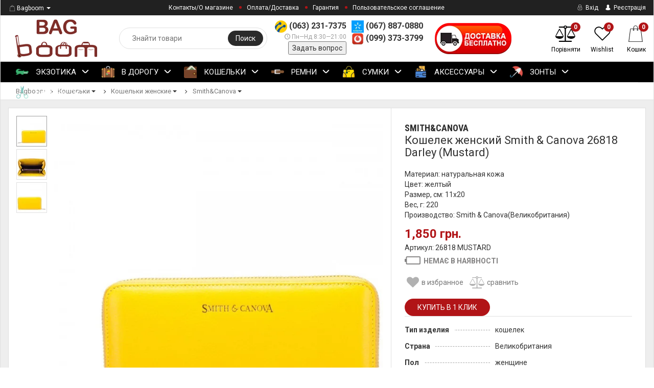

--- FILE ---
content_type: text/html; charset=utf-8
request_url: https://bagboom.com.ua/koshelek-zhenskiy-smith--canova-26818-darley-mustard/
body_size: 38350
content:



<!DOCTYPE html>
<html lang="ru">

<head>
    <meta http-equiv="Content-Type" content="text/html; charset=utf-8"/>
    <meta name="viewport" content="width=device-width, initial-scale=1" />

    <title>Кошелек женский Smith &amp; Canova 26818 Darley (Mustard) купить в интернет-магазине Bagboom с доставкой по Киеву, Украине - цены, отзывы</title>
    <meta name="Keywords" content="Кошелек женский Smith &amp; Canova 26818 Darley (Mustard), Smith&amp;Canova, , Bagboom" />
    <meta name="Description" content="Кошелек женский Smith &amp; Canova 26818 Darley (Mustard) заказать с бесплатной доставкой по Украине ✈ Гарантия качества ➤ Доступная стоимость $ Обмен/Возврат - 14 дней ➦ Интернет-магазин Bagboom ☎ (063) 231-7375, (067) 887-0880" />
    <meta name="theme-color" content="#b11417">
    
        
            
        
            <link rel="shortcut icon" href="/wa-data/public/site/themes/epika-17-08-2017/img/favicon.png"/>
        
    
    
        <!-- rss -->
        <link rel="alternate" type="application/rss+xml" title="Bagboom" href="https://bagboom.com.ua/blog/rss/">    
    <!--bootstrap -->
    <link href="/wa-data/public/site/themes/epika-17-08-2017/assets/css/bootstrap.min.css?v1.3.5.106" rel="stylesheet" type="text/css"/>
    <!--epika styles -->
    <link href="/wa-data/public/site/themes/epika-17-08-2017/assets/main/epica-site.css?v1.3.5.106" rel="stylesheet" type="text/css"/>
    <link href="/wa-data/public/site/themes/epika-17-08-2017/epika.site.css?v1.3.5.106" rel="stylesheet" type="text/css"/>


    <link href="https://fonts.googleapis.com/css?family=Roboto+Condensed:700%7CRoboto:400,700&amp;subset=cyrillic" rel="stylesheet">
        <link href="/wa-apps/shop/plugins/listfeatures/css/frontend_features.css?2.4.1" rel="stylesheet">
<link href="/wa-apps/shop/plugins/addgifts/css/frontend.min.css?v=1.6.2" rel="stylesheet">
 
    <link href="/wa-data/public/site/themes/epika-17-08-2017/assets/css/remodal.css?v1.3.5.106" rel="stylesheet" type="text/css"/>
    <link href="/wa-data/public/site/themes/epika-17-08-2017/assets/css/remodal-default-theme.css?v1.3.5.106" rel="stylesheet" type="text/css"/>
    <link href="/wa-data/public/site/themes/epika-17-08-2017/assets/css/navi.css?v1.3.5.106" rel="stylesheet" type="text/css"/>
    <link href="/wa-data/public/site/themes/epika-17-08-2017/assets/css/icons.css?v1.3.5.106" rel="stylesheet" type="text/css"/>
    <link href="/wa-data/public/site/themes/epika-17-08-2017/assets/css/animate.css?v1.3.5.106" rel="stylesheet" type="text/css"/>
    <!--<script type="text/javascript" src="http://ajax.googleapis.com/ajax/libs/jquery/1.11.1/jquery.js"></script>-->
    <script type="text/javascript" src="/wa-content/js/jquery/jquery-1.11.1.min.js?v1.3.5.106" ></script>
    <script type="text/javascript" src="/wa-content/js/jquery/jquery-migrate-1.2.1.min.js?v1.3.5.106" ></script>
    <script src="/wa-apps/shop/plugins/listfeatures/js/frontend_features.js?2.4.1"></script>
<script src="/wa-apps/shop/plugins/addgifts/js/frontend.min.js?v=1.6.2"></script>
<script src="/wa-apps/shop/plugins/flexdiscount/js/flexdiscountFrontend.min.js?4.24.4"></script>
 

    <!-- shop app css -->
<link href="/wa-data/public/site/themes/epika-17-08-2017/assets/main/reviews.css?v1.3.5.106" rel="stylesheet" />
<link href="/wa-data/public/shop/themes/epika-17-08-2017/assets/sb/jquery.mCustomScrollbar.min.css?v1.3.5.106" rel="stylesheet" />
<script type="text/javascript" src="/wa-apps/shop/js/lazy.load.js?v7.5.1.287"></script>
<script type="text/javascript" src="/wa-data/public/shop/themes/epika-17-08-2017/assets/sb/jquery.mCustomScrollbar.concat.min.js?v7.5.1.287"></script>

<script type="text/javascript" src="/wa-content/js/jquery-plugins/jquery.retina.min.js?v3.0.0"></script>
<script type="text/javascript">$(window).load(function() {
    /*
    if($('.promo img').length > 0) $('.promo img').retina({ force_original_dimensions: false });
    if($('.product-list img').length > 0) $('.product-list img').retina();
    if($('.product-info img').length > 0) $('.product-info img').retina();
    if($('.cart img').length > 0) $('.cart img').retina();
    if($('.bestsellers img').length > 0) $('.bestsellers img').retina();
    */
});
</script>



<!-- plugin hook: 'frontend_head' -->

<link rel="stylesheet" href="/wa-apps/shop/plugins/storequickorder/css/storequickorder.css">
<style>
.storequickorder-button:hover { background : #268f18 !important; } 
/* Стиль отвечающий за кнопку "Заказать" в диалоговом окне */
#storequickorder input.submit-button {
   /* width: 96%; margin-left: 2%; - кнопка во всю ширину */
}


/* Стиль названий полей в диалоговом окне */
#storequickorder div.wa-name {
    /* text-align: right; - прижимает название к праву */
}
</style>
<script  type="text/javascript" src="/wa-apps/shop/plugins/storequickorder/js/storequickorder.js">
</script><script  type="text/javascript">
function storequickorder_event_order_created() {
    //yaCounterXXXXXX.reachGoal('TARGET_NAME');
    //return true;
}
$(function(){ $.storequickorder.setOptions({always_show_active_button : false,button_name : "Купить в 1 клик",button_cart_name : "Купить в 1 клик",button_name_not_available : "Купить в 1 клик",window_vert_align : true,window_style_position_absolute : false,window_margin_top : "200",check_stock_delay : "200",yaCounter_enabled : false,ga_enabled : 1,yaCounter_id : "",yaCounter_target_name : "",ga_id : "UA-5854261-1",ga_target_name : "1click"}) });</script> <script>
                $(function() { $.backtopSet = {"bg":"#ffffff","bg2":"#ffffff","border_color":"#ffffff","border_radius":"10","border_size":"2","button_height":"40","button_width":"40","link_color":"#000000","link_hover":"#000000","opacity":"0.25","position_hor":"r","position_ver":"b","pos_hor":"0","pos_ver":"200","status":"1","text":"\u25b2","text_size":"20","update_time":"1"}});</script>
                <script src='/wa-apps/shop/plugins/backtop/js/BackTop.js'></script>
                <link rel='stylesheet' href='/wa-apps/shop/plugins/backtop/css/BackTop.css'><!--kmgtm plugin SETTINGS-->
<script src="/wa-apps/shop/plugins/kmgtm/js/kmgtm.min.js?v1.6.1.4" type="application/javascript" data-script-exception="1"></script>
<script data-script-exception="1">
(function(){
    Kmgtm.init({"settings":{"enable_for_domain":"1","onestep_checkout":"0","onestep_path":"","do_not_send_checkout_steps":"0","respect_previous_steps":"0","use_gtm":1,"gtm_id":"GTM-PPXBPKG","gtm_manual":"0","add_datalayer":"1","datalayer_name":"dataLayer","gtm_ee":1,"gtm_type":"1","gtm_logged":"1","gtm_userid":"1","gtm_usergroup":"1","gtm_ecom_data":"1","ua_id":"UA-5854261-1","crossselling_count":12,"upselling_count":12,"refund_button_ids":"delete, refund","quicklook":".quick_view","productclick":"#product-list .product-list div .prd-wrapper a:first, #product-list .product-list div .badge-wrapper a,.related .product-list div .prd-wrapper a:first, .related .product-list div .badge-wrapper a, .product-list div .prd-wrapper a:first, .product-list div .badge-wrapper a","product":"#product-list .product-list div, .related .product-list div, .product-list div","categoryname":".category-name","all_categories":"0","brand":"brend","revenue":{"products":"1","shipping":"1"},"affiliate":"","product_name_mask":"{{name}}","add_variant":"1","include_services":"0","yaid":"","mailid":"","tmr_list_id":"","fb_user_data":{"em":"0","fn":"0","ln":"0","ph":"0","ge":"0","db":"0"},"vk_price_id":"","ua_ee":0,"click_selector":"#product-list .product-list div .prd-wrapper a:first, #product-list .product-list div .badge-wrapper a,.related .product-list div .prd-wrapper a:first, .related .product-list div .badge-wrapper a, .product-list div .prd-wrapper a:first, .product-list div .badge-wrapper a","product_selector":"#product-list .product-list div, .related .product-list div, .product-list div","category_selector":".category-name","quicklook_selector":0,"ua_additional_code":0,"ua_additional_code_before":0,"ua_remarketing":0,"default_ua_exist":false,"currency_code":"UAH"},"url":"\/kmgtm\/changepurchase","url_order":"\/kmgtm\/getpurchase","checkout_version":1,"url_checkout_step":"\/kmgtm\/checkoutstep"});
})();
</script>
<!--/kmgtm plugin SETTINGS-->

<!--kmgtm plugin DATALAYER-->
<script data-script-exception="1">
window.dataLayer = window.dataLayer || [];
Kmgtm.GTM.pushData({"kmgtm.currency":"UAH"});
Kmgtm.GTM.pushData({"page_category":"product"});
Kmgtm.GTM.pushData({"user_status":"not logged"});
Kmgtm.GTM.pushData({"kmgtm.uaId":"UA-5854261-1"});
Kmgtm.GTM.eventSend('kmgtm.DATALAYER');
</script>
<!--/kmgtm plugin DATALAYER-->

<!--kmgtm plugin ADWORDS-->
<script data-script-exception="1">
Kmgtm.GTM.pushData({"ecomm_pagetype":"product"});
Kmgtm.GTM.pushData({"ecomm_category":"Smith&amp;Canova"});
Kmgtm.GTM.pushData({"ecomm_prodid": [40325]});
Kmgtm.GTM.pushData({"ecomm_totalvalue": 1850});
Kmgtm.GTM.eventSend('kmgtm.ADWORDS');
</script>
<!--/kmgtm plugin ADWORDS-->

<!--kmgtm plugin FB-->
<script data-script-exception="1">
Kmgtm.GTM.eventSend('kmgtm.FB');
</script>
<!--/kmgtm plugin FB-->

<!--kmgtm plugin GTM-->
<script data-script-exception="1">
window['dataLayer'] = window['dataLayer'] || [];
/* GA hack */
if (window['GoogleAnalyticsObject'] === undefined) {
    window['GoogleAnalyticsObject'] = 'ga';
    window['ga'] = window['ga'] || function() {
        (window['ga'].q = window['ga'].q || []).push(arguments)
    };
}
/* Google Tag Manager // KMGTM */
(function(w,d,s,l,i){w[l]=w[l]||[];w[l].push({'gtm.start':
new Date().getTime(),event:'gtm.js'});var f=d.getElementsByTagName(s)[0],
j=d.createElement(s),dl=l!='dataLayer'?'&l='+l:'';j.async=true;j.src=
'https://www.googletagmanager.com/gtm.js?id='+i+dl;f.parentNode.insertBefore(j,f);
})(window,document,'script','dataLayer','GTM-PPXBPKG');
/* End Google Tag Manager // KMGTM */
Kmgtm.GTM.productView({"name":"Кошелек женский Smith & Canova 26818 Darley (Mustard)","id":40325,"category":"Smith&Canova","price":1850,"brand":"Smith & Canova","variant":"26819 - 26818 MUSTARD"});
Kmgtm.GTM.eventSend('kmgtm.GTM');
</script>
<!--/kmgtm plugin GTM-->
<style>i.icon16-flexdiscount.loading{background-image:url(https://bagboom.com.ua/wa-apps/shop/plugins/flexdiscount/img/loading16.gif)}i.flexdiscount-big-loading{background:url(https://bagboom.com.ua/wa-apps/shop/plugins/flexdiscount/img/loading.gif) no-repeat}.fl-is-loading > * { opacity: 0.3; }.fl-is-loading { position:relative }.fl-is-loading:after{ position:absolute; top:0;left:0;content:"";width:100%;height:100%; background:url(https://bagboom.com.ua/wa-apps/shop/plugins/flexdiscount/img/loader2.gif) center center no-repeat}.fl-loader-2:after{ position:absolute; top:0;left:0;content:"";width:100%;height:100%; background:url(/wa-content/img/loading16.gif) center center no-repeat}i.icon16-flexdiscount{background-repeat:no-repeat;height:16px;width:16px;display:inline-block;text-indent:-9999px;text-decoration:none!important;vertical-align:top;margin:-.1em .25em 0 0}i.flexdiscount-big-loading{display:inline-block;width:32px;height:32px;margin:15px 0}.flexdiscount-coup-del-block,.flexdiscount-loader{display:none}.align-center{text-align:center}.flexdiscount-coup-result,.flexdiscount-form,.flexdiscount-price-block,.flexdiscount-user-affiliate,.flexdiscount-user-discounts{margin:10px 0}.flexdiscount-coup-result{color:green}.flexdiscount-coup-result.flexdiscount-error{color:red}.flexdiscount-max-affiliate,.flexdiscount-max-discount{font-size:1.5em;color:#c03;font-weight:600}.flexdiscount-coupon-delete:before{content:'x';padding:5px;-webkit-border-radius:50%;-moz-border-radius:50%;border-radius:50%;border:2px solid red;width:.5em;height:.5em;display:inline-block;text-align:center;line-height:.5em;margin-right:5px;font-size:1.3em;color:red;font-weight:700;vertical-align:middle}.flexdiscount-price-block{display:inline-block}.flexdiscount-product-discount{display:table}.flexdiscount-my-content>div{padding:10px}.flexdiscount-discounts-affiliate{color:#c03;background:#fff4b4;padding:5px 10px;border-radius:20px}/***********************
 *
 * ru: Блок Доступных скидок и бонусов
 * en: Available discount and bonuses
 *
************************/

/**
* Обертка
* Wrap
*/
.flexdiscount-available-discount { }
/**
* Блок вывода Доступных скидок и бонусов
* Available discount and bonuses
*/
.flexdiscount-alldiscounts { clear: none; background-color: #FFFFFF; border: 1px solid #DDDDDD; -webkit-border-radius: 4px; -moz-border-radius: 4px; border-radius: 4px; margin: 10px 0; }
/**
* Шапка
* Header block
*/
.flexdiscount-alldiscounts-heading { background: #fff4b4; text-transform: uppercase; -webkit-border-top-left-radius: 3px; -moz-border-top-left-radius: 3px; border-top-left-radius: 3px; -webkit-border-top-right-radius: 3px; -moz-border-top-right-radius: 3px; border-top-right-radius: 3px; padding: 10px 15px;}
/**
* Заголовок шапки
* Header text
*/
.flexdiscount-alldiscounts-heading .h3 { font-size: 14px; margin: 0; padding: 0; color: #444;}
/**
* Внутренний отступ основной части
* Padding of the block body
*/
.flexdiscount-alldiscounts-body, .flexdiscount-alldiscounts .flexdiscount-body { padding: 15px; }
/*
* Ширина таблицы
* Width table
*/
.flexdiscount-alldiscounts table { width: 100%; }
/*
* Внешний отступ неупорядоченных списков
* Margin of unordered lists
*/
.flexdiscount-alldiscounts ul { margin: 0; }
/*
* Стили таблицы
* Table styles
*/
.flexdiscount-alldiscounts .flexdiscount-table { border-left: 1px solid #000; border-top: 1px solid #000; width: 100%; margin: 0; }
/*
* Стили заголовков и ячеек таблицы
* Table cells styles
*/
.flexdiscount-alldiscounts .flexdiscount-table td, .flexdiscount-alldiscounts .flexdiscount-table th { color: #000; border: 1px solid #000; padding: 5px; }
.fl-discount-skus { margin-bottom: 10px; }
tr.fl-discount-skus td { padding: 10px 5px; }

/***********************
 *
 * ru: Блок Действующих скидок и бонусов
 * en: Product active discounts and bonuses
 *
************************/

/**
* Обертка
* Wrap
*/
.flexdiscount-product-discount { display: table; }
/**
* Блок вывода Действующих скидок и бонусов
* Product active discounts and bonuses block
*/
.flexdiscount-pd-block { background-color: #FFFFFF; border: 1px solid #DDDDDD; -webkit-border-radius: 4px; -moz-border-radius: 4px; border-radius: 4px; margin: 10px 0; }
/**
* Шапка
* Header block
*/
.flexdiscount-pd-block .flexdiscount-heading, #yourshop .flexdiscount-pd-block .flexdiscount-heading { background: #163bdb; text-transform: uppercase; border-color: #DDDDDD; color: #333333; -webkit-border-top-left-radius: 3px; -moz-border-top-left-radius: 3px; border-top-left-radius: 3px; -webkit-border-top-right-radius: 3px; -moz-border-top-right-radius: 3px; border-top-right-radius: 3px; padding: 10px 15px;}
/**
* Заголовок шапки
* Header text
*/
.flexdiscount-pd-block .flexdiscount-heading .h3 { font-size: 14px; margin: 0; padding: 0; color: #fff;}
/**
* Внутренний отступ основной части
* Padding of the block body
*/
.flexdiscount-pd-block .flexdiscount-body { padding: 15px; }
/*
* Внешний отступ неупорядоченных списков
* Margin of unordered lists
*/
.flexdiscount-pd-block ul { margin: 0; }
/*
* Стили таблицы
* Table styles
*/
.flexdiscount-pd-block .flexdiscount-table { border-left: 1px solid #000; border-top: 1px solid #000; width: 100%; margin: 0; }
/*
* Стили заголовков и ячеек таблицы
* Table cells styles
*/
.flexdiscount-pd-block .flexdiscount-table td, .flexdiscount-pd-block .flexdiscount-table th { color: #000; border: 1px solid #000; padding: 5px; }

/***********************
 *
 * ru: Активные скидок и бонусов
 * en: Active discounts and bonuses block
 *
************************/

/**
* Обертка
* Wrap
*/
.flexdiscount-user-discounts { }
/**
* Блок вывода активных скидок и бонусов
* Active discounts and bonuses block
*/
.flexdiscount-discounts { clear: both; overflow: hidden; background-color: #FFFFFF; border: 1px solid #ddd; margin: 10px 0; }
/**
* Шапка
* Header block
*/
.flexdiscount-discounts-heading { background: #eee; text-transform: uppercase; color: #333333; padding: 10px 15px; }
/**
* Заголовок шапки
* Header text
*/
.flexdiscount-discounts-heading .h3 { font-size: 14px; margin: 0; color: #444; }
/**
* Внутренний отступ основной части
* Padding of the block body
*/
.flexdiscount-discounts-body { padding: 0; }
/*
* Ширина таблицы
* Width table
*/
.flexdiscount-discounts table { width: 100%; }
/*
* Стили неупорядоченных списков
* Styles of unordered lists
*/
.flexdiscount-discounts-body ul { list-style: none; padding: 0; margin: 0; }
.flexdiscount-discounts-body li { padding: 10px 15px; background-color: #fefce3; margin: 5px 0; }
/*
* Стили для размера скидки
* Styles for discount
*/
.flexdiscount-discounts-price { color: #e8385c; display: inline-block; }

/***********************
 *
 * ru: Дополнительная форма ввода купонов
 * en: Additional coupon form
 *
************************/

/*
* Цвет сообщения о успешно введенном купоне
* Message color about successfully entered coupon
*/
.flexdiscount-coup-result { color: green; }
/*
* Цвет сообщения о неверно введенном купоне
* Message color about incorrectly entered coupon
*/
.flexdiscount-coup-result.flexdiscount-error { color: #ff0000; }
/**
* Крестик удаления купона
* Delete coupon cross
*/
.flexdiscount-coupon-delete:before { content: 'x'; padding: 5px; -webkit-border-radius: 50%; -moz-border-radius: 50%; border-radius: 50%; border: 2px solid #ff0000; width: .5em; height: .5em; display: inline-block; text-align: center; line-height: .5em; margin-right: 5px; font-size: 1.3em; color: #ff0000; font-weight: bold; vertical-align: middle; }

/***********************
 *
 * ru: Блок правил запрета
 * en: Deny discounts block
 *
************************/

/**
* Обертка
* Wrap
*/
.flexdiscount-deny-discount { }
/**
* Блок вывода правил запрета
* Deny discounts block
*/
.flexdiscount-denydiscounts { clear: none; background-color: #FFFFFF; border: 1px solid #DDDDDD; -webkit-border-radius: 4px; -moz-border-radius: 4px; border-radius: 4px; margin: 10px 0; }
/**
* Шапка
* Header block
*/
.flexdiscount-denydiscounts-heading { background: #ff0000; text-transform: uppercase; -webkit-border-top-left-radius: 3px; -moz-border-top-left-radius: 3px; border-top-left-radius: 3px; -webkit-border-top-right-radius: 3px; -moz-border-top-right-radius: 3px; border-top-right-radius: 3px; padding: 10px 15px;}
/**
* Заголовок шапки
* Header text
*/
.flexdiscount-denydiscounts-heading .h3 { font-size: 14px; margin: 0; padding: 0; color: #fff;}
/**
* Внутренний отступ основной части
* Padding of the block body
*/
.flexdiscount-denydiscounts-body, .flexdiscount-denydiscounts .flexdiscount-body { padding: 15px; }
/*
* Ширина таблицы
* Width table
*/
.flexdiscount-denydiscounts table { width: 100%; }
/*
* Внешний отступ неупорядоченных списков
* Margin of unordered lists
*/
.flexdiscount-denydiscounts ul { margin: 0; }
/*
* Стили таблицы
* Table styles
*/
.flexdiscount-denydiscounts .flexdiscount-table { border-left: 1px solid #000; border-top: 1px solid #000; width: 100%; margin: 0; }
/*
* Стили заголовков и ячеек таблицы
* Table cells styles
*/
.flexdiscount-denydiscounts .flexdiscount-table td, .flexdiscount-denydiscounts .flexdiscount-table th { color: #000; border: 1px solid #000; padding: 5px; }

/***********************
 *
 * ru: Блок цены со скидкой
 * en: Block of price with discount
 *
************************/

/*
* Обертка
* Wrap
*/
.flexdiscount-price-block { display: inline-block; }

/***********************
 *
 * ru: Скидки в личном кабинете
 * en: Discounts in customer account
 *
************************/

/*
* Обертка
* Wrap
*/
.flexdiscount-my-content > div { padding: 10px; }

/***********************
 *
 * ru: Остальные стили
 * en: Other styles
 *
************************/

/*
* Бонусы
* Bonuses
*/
.flexdiscount-discounts-affiliate { color: #c03; background: #fff4b4; padding: 5px 10px; border-radius: 20px; }
/**
* Максимальное значение скидок и бонусов в блоках Доступных и Действующих скидок
* Maximum value of discount and bonuses in Available discounts block and Product discounts block
*/
.flexdiscount-max-discount, .flexdiscount-max-affiliate { font-size: 1.3em; color: #c03; font-weight: 600; }</style>
                <script>
                $(function() {
                    $.flexdiscountFrontend = new FlexdiscountPluginFrontend({ 
                        urls: {
                            couponAddUrl: '/flexdiscount/couponAdd/',
                            updateDiscountUrl: '/flexdiscount/update/',
                            refreshCartUrl: '/flexdiscount/cartUpdate/',
                            deleteUrl: '/flexdiscount/couponDelete/',
                            cartSaveUrl: {
                                shop: 'https://bagboom.com.ua/cart/save/',
                                plugin: 'https://bagboom.com.ua/my/'
                            },
                            cartDeleteUrl: {
                                shop: 'https://bagboom.com.ua/cart/delete/',
                                plugin: 'https://bagboom.com.ua/my/'
                            },
                            cartAddUrl: {
                                shop: 'https://bagboom.com.ua/cart/add/',
                                plugin: 'https://bagboom.com.ua/my/'
                            }
                        },
                        updateInfoblocks: 1,
                        hideDefaultAffiliateBlock: '0',
                        ss8forceUpdate: '0',
                        addAffiliateBlock: '',
                        loaderType: 'loader1',
                        locale: 'uk_UA',
                        settings: [],
                        shopVersion: '7.5.1.287'
                            
                    });
                });
            </script>



    <meta property="og:type" content="og:product">
<meta property="og:title" content="Кошелек женский Smith &amp; Canova 26818 Darley (Mustard) купить в интернет-магазине Bagboom с доставкой по Киеву, Украине - цены, отзывы">
<meta property="og:description" content="Кошелек женский Smith &amp; Canova 26818 Darley (Mustard) заказать с бесплатной доставкой по Украине ✈ Гарантия качества ➤ Доступная стоимость $ Обмен/Возврат - 14 дней ➦ Интернет-магазин Bagboom ☎ (063) 231-7375, (067) 887-0880">
<meta property="og:image" content="https://bagboom.com.ua/wa-data/public/shop/products/25/03/40325/images/129786/129786.750x0.jpg">
<meta property="og:url" content="https://bagboom.com.ua/koshelek-zhenskiy-smith--canova-26818-darley-mustard/">
<meta property="product:price:amount" content="1850">
<meta property="product:price:currency" content="UAH">
 


    <!--[if lt IE 7]>
    <script src="http://ie7-js.googlecode.com/svn/version/2.1(beta4)/IE7.js?v1.3.5.106"></script>
    <![endif]-->


    <!--[if lt IE 9]>
    <script>
        document.createElement('header');
        document.createElement('nav');
        document.createElement('section');
        document.createElement('article');
        document.createElement('aside');
        document.createElement('footer');
        document.createElement('figure');
        document.createElement('hgroup');
        document.createElement('menu');
    </script>
    <![endif]-->
    <!--[if lt IE 8]>
    <script src="http://ie7-js.googlecode.com/svn/version/2.1(beta4)/IE8.js?v1.3.5.106"></script>
    <![endif]-->

        <style>
        .epika .wide_horizontal_menu .cd-dropdown-content > .selected > a { color:white };
        .epika header .top-line { background: #2a2a2a;}
        .epika .shop-controls.fixed-pos { background-color:#2a2a2a;}
        .epika header .search-wrapper button { background: #2a2a2a;}
        .epika header .top-line .pages li a:after { background-color:#b11417;}
        .epika .navigation { background-color:#2a2a2a;}
        .epika .navigation .cd-dropdown-trigger { background-color:#b11417;}
        .epika footer { border-top: 4px solid #b11417;}
        .epika header .shop-controls li .badge { background-color:#b11417;}
        .epika footer { background-color: #2a2a2a}
        .epika footer .widget ul.inline li.selected a { background-color: #b11417;}
        .epika .button { background-color:#b11417;}
        .epika .lazyloading-paging .menu-h li.loaded a, .lazyloading-paging .menu-h li.selected a { background:#b11417; border-color:#b11417}
        .epika .flexMenu-popup { background-color: #2a2a2a;}
        .epika .cd-dropdown.dropdown-is-active { border-bottom-color: #b11417}
        .epika .dropdown-menu:before { border-color: transparent transparent #2a2a2a transparent;}

        .epika header .fly-in-cart .fl-cart-title,
        .epika .cart-body #apply-coupon-code button,
        .scrollbar .handle,
        .ui-slider-horizontal .ui-slider-handle,
        .cd-dropdown-content > .has-children > a.is-active::before, .cd-dropdown-content > .has-children > a.is-active::after
        { background:#b11417}

        .epika .ui-slider-horizontal .ui-slider-handle:active,
        .epika .cart-form .options .option.selected
        {
        border-color: #b11417
        }

        @media only screen and (min-width: 1024px) {
            nav .cd-dropdown-content > li.selected > a {
               background:#b11417;
            }
            .wide_horizontal_menu .flexMenu-viewMore .flexMenu-popup a:hover, .wide_horizontal_menu .cd-dropdown-content > li > a:hover {
                background:#b11417 !important;
            }
            .wide_horizontal_menu .flexMenu-viewMore > a {
                    background:#b11417 !important;
                }
            }


        .epika .dropdown-menu,
        .epika .tags .tag,
        .epika .tags .tag:after
        { background-color:#2a2a2a;}

        @media only screen and (min-width: 320px) {
            .cd-dropdown { background-color:#2a2a2a;}
        }

        .epika .dropdown-menu li a:hover,
        .ui-slider-range,
        .epika footer .widget label.selected,
        .epika .cart-form .options .option.selected,
        .epika .tags .tag:hover,
        .epika .tags .tag:hover:after,
        .epika .controls button.add-to-cart-btn,
        .epika .cart-body h1,
        .epika .show-filter-button,
        .epika .cd-dropdown h2,
        .blog .sidebar .search-wrapper button, .site .sidebar .search-wrapper button, .photo .sidebar .search-wrapper button
        { background-color:#b11417;}

        .epika header .fly-in-cart .fly-in-cart-item .item-name a .item-price,
        .epika header .fly-in-cart .fl-cart-in .total .t-discount,
        .epika .cart-body .cart-totals .t-discount,
        .epika .add2cart .price,
        .epika .tabpanel .nav-tabs li.active a,
        .epika .product-information section.related h2 span i, .epika .product-information section.related h2 span strong.add-to-cart-btn,
        .epika .breadcrumbs a:hover,
        .blog .content section.post h3 a,
        .epika .remodal .product-info .image-container .go-to-product
        { color:#b11417}

        @media only screen and (min-width: 1024px) {
            .cd-dropdown { background-color:white; }
            .epika .wide_horizontal_menu .cd-dropdown-content > li > a, .epika .navigation ul.pages > li > a {
                color: ;
             }
            .epika .wide_horizontal_menu .cd-dropdown-content > li > a .more-cat:before, .epika .wide_horizontal_menu .cd-dropdown-content > li > a .more-cat:after {
                background: ;
            }
            .epika .wide_horizontal_menu .cd-dropdown-content > li.flexMenu-viewMore > a {
                color:white;
            }
            .epika .wide_horizontal_menu .cd-dropdown-content > li.selected > a .more-cat:before, .epika .wide_horizontal_menu .cd-dropdown-content > li.selected > a .more-cat:after, .epika .wide_horizontal_menu .cd-dropdown-content > li > a.is-active .more-cat:before, .epika .wide_horizontal_menu .cd-dropdown-content > li > a.is-active .more-cat:after {
                background: white;
            }
            .wide_horizontal_menu .cd-dropdown-content > .has-children > a.is-active { background-color:#b11417;}
            .no-touch .cd-dropdown-content > li:not(.has-children) a:hover,
            .cd-dropdown-content .cd-dropdown-gallery .cd-dropdown-item,
            .cd-dropdown-content .cd-dropdown-icons .cd-dropdown-item,
            .cd-dropdown-content .cd-secondary-dropdown > li > a,
            .cd-dropdown-content .see-all a,
            .no-touch .cd-dropdown-content .cd-secondary-dropdown a:hover {
            color:#b11417
        }
        .cd-dropdown-content > .has-children > a.is-active {
        box-shadow: inset 2px 0 0 #b11417;
        color:#b11417
        }
        }

                
                header.boxmode, section.navigation.boxmode, main.boxmode, footer.boxmode {
            max-width: 1600px !important;
        }
                 .epika footer { border-color: #FF5722 }          .epika footer h5 { color: #FF5722 }                  .epika footer .widget ul li a:hover, .epika footer .widget label:hover { color: #ffab02 } .epika footer .widget ul li.selected a:hover, .epika footer .widget label.selected:hover { color: white}                          body.epika { background-color: #FFFFFF }         .epika footer { background-color: #000000 }         .epika .navigation { background-color: #000000 }
                 .epika .container { max-width: 1600px !important }          .catalog-item.outofstock img { filter: grayscale(100%); opacity: 0.7; }         
    </style>
        
    <meta name="wa-expert-hash" content="582b74e8bbd6040510279477657d549c76a1633" />
</head>
<body class="epika googlefonts-plugin  boxmode">

<!-- Google Tag Manager (noscript) -->
<noscript><iframe src="https://www.googletagmanager.com/ns.html?id=GTM-PPXBPKG"
height="0" width="0" style="display:none;visibility:hidden"></iframe></noscript>
<!-- End Google Tag Manager (noscript) -->

       <div style="display:none" class="comparison-preview">
        <div class="wrap">
            <div class="container-fluid">
                <ul class="products">
                                        <li class="compare-control">
                        <div class="flex fl-center compare-button">
                            <div>
                                <a href="/compare/" class="bt-def white"><span>Сравнить</span></a>
                                <a href="#" class="bt-def white clear-compare"><span>Очистить</span></a>
                            </div>
                        </div>
                    </li>
                </ul>
            </div>
        </div>
    </div>

<header class="boxmode">
    <div class="top-line">
        <div class="container">
            <div class="row">
                <div class="e-space apps">
                                                                        <div class="btn-group" id="app-change">
                                <button type="button" class="app-change dropdown-toggle" data-toggle="dropdown" aria-haspopup="true" aria-expanded="false">
                                    <span class="caret"></span>
                                </button>
                                <ul class="dropdown-menu">
                                                                            <li class="selected"><a href="/"><i class="icon-shopicon"></i>Bagboom</a></li>
                                                                            <li><a href="/blog/"><i class="icon-blogicon"></i>Блог</a></li>
                                                                    </ul>
                            </div>
                                                                

                                                                                
                    <ul class="pages" style="display: initial;">
                        
                                                <li><a href="/about_shop1">Контакты/О магазине</a></li>
                                                
                                                <li><a href="/oplata-i-dostavka/">Оплата/Доставка</a></li>
                                                
                                                <li><a href="/garantiya/">Гарантия</a></li>
                                                
                                                <li><a href="/polzovatelskoe-soglashenie/">Пользовательское соглашение</a></li>
                                                                    </ul>

                </div>

                <div class="e-space user-login">
                                            <!-- user auth -->
                        <ul class="auth">
                                                            <li><a class="login" href="/login/"><i class="icon-auth"></i> Вхід</a></li>
                                <li><a class="login register" href="/signup/"><i class="icon-user"></i> Реєстрація</a></li>
                                                    </ul>
                                    </div>
            </div>
        </div>
    </div>


    <div class="container">
        <div class="head-controller row">
            <div class="ep-logo">
                <h2 class="logo">
                    <a href="/">
                                                    <img src="/wa-data/public/site/themes/epika-17-08-2017/img/logo.png?v1.3.5.106" alt="Bagboom" id="logo" />
                                            </a>
                </h2>
            </div>
            
            
            
            <div class="ep-contact">
                <ul>
                    
                    
                    <li class="ep-phone">
                       
                        <img src="/wa-data/public/site/data/images/life50.png" width="24" alt="Telephone"/>
                        <strong>
                        (063) 231-7375
                        
                        </strong>
                    
                    </li>
                    <li class="ep-worktime"><span class="hint"><i class="icon-clock"></i>Пн—Нд 8:30—21:00</span></li>                    <li><button onclick="Chatra('openChat', true)">Задать вопрос</button>


</li>
                </ul>
                <div class="more-phones">
                    <ul>
                        <li><img src="/wa-data/public/site/data/images/ks50.png" width="24" alt="Telephone"/> (067) 887-0880</li>
                        <li><img src="/wa-data/public/site/data/images/vd50.png" width="24" alt="Telephone"/> (099) 373-3799</li>
                      
                    </ul>
                </div>
                <div class="free-shipping hidden-md hidden-sm hidden-xs">
                    <a href="/oplata-i-dostavka/"><img src="/wa-data/public/site/data/images/dostavka1.png" alt="Доставка бесплатно!"/></a>
                </div>
                
            </div>
            
            
            
            <div class="ep-search">
                <form method="get" action="/search/" class="search search-form">
                    <div class="search-wrapper">
                        <input id="search" type="search" name="query" autocomplete="off"  placeholder="Знайти товари">
                        <button type="submit">Поиск</button>
                        
                        <div class="autocomplete-container"></div>
                    </div>
                </form>
            </div>

            <div class="ep-controls">
                <div class="row">
                    <ul class="shop-controls style_2">
                                                    <li class="login"><a class="login" href="/login/"><i class="icon-user"></i> <span>Вхід</span></a></li>
                                                                            <li id="compare-leash" class="compare ">
                                <a href="/compare/">
                                    <span class="badge"><strong>0</strong></span>
                                    <i class="icon-balance-scale"></i>
                                    <span class="desc">Порівняти</span>
                                </a>
                            </li>
                                                                            <li id="ft_favorites" class="wishlist">
                                <a href="/search/?get=epikafavorites">
                                    <span class="badge"><strong class="count">0</strong></span>
                                    <i class="icon-heart"></i>
                                    <span class="desc">Wishlist</span>
                                </a>
                            </li>
                                                <li id="cart" class="cart ">
                            <a href="#" data-href="/cart/">
                                <span class="badge cart_count"><strong class="count">0</strong></span>
                                <i class="icon-shopicon"></i>
                                <strong class="cart-total" style="font-size: 0;">0 грн.</strong>
                                <span class="desc">Кошик</span>
                                <div class="fly-in-mini-cart" style="display: none">
                                    <div class="fly-in-cart">
                                    </div>
                                </div>
                            </a>
                        </li>
                                            </ul>
                </div>
            </div>

        </div>
        </div>
</header>

<section class="navigation boxmode">
    <h2 style="display: none">Навигация</h2>
    <div class="container">
        <div class="row">
            <div class="col-lg-12">
                <div class="cd-dropdown-wrapper wide_horizontal_menu">
<a class="cd-dropdown-trigger" href="#0">Catalogue</a>
<nav class="cd-dropdown">
    <h2>Catalogue</h2>
    <a href="#0" class="cd-close">Close</a>
    <ul class="cd-dropdown-content">

                        <li class="has-children " >
        <a href="/category/ekzoticheskaya-kozha/"><img class="menulogo" src="https://bagboom.com.ua/wa-content/img/category/croco.png"> Экзотика  <span class="more-cat"></span></a>
                <ul class="level-1 default is-hidden">
            <li class="go-back"><a href="#0"><span>Назад</span></a></li>
            <li class="see-all"><a href="/category/ekzoticheskaya-kozha/">Смотреть все</a></li>

                        
                                    <li class="has-children" >
                <a class="cd-dropdown-item" href="/category/ekzoticheskaya-kozha/krokodil/" >
                                        Изделия из кожи крокодила  <span class="more-cat"></span>                                    </a>
                <ul class="level-2 is-hidden">
                                                                                                                                            <li>
                            <a href="/category/ekzoticheskaya-kozha/krokodil/portmone-muzhskie_gn/">Портмоне мужские </a>
                                                        </li>
                                                    <li>
                            <a href="/category/ekzoticheskaya-kozha/krokodil/koshelki-portmone_a5/">Кошельки женские </a>
                                                        </li>
                                                    <li>
                            <a href="/category/ekzoticheskaya-kozha/krokodil/sumki-klatchi-zhenskie_fl/">Сумки </a>
                                                        </li>
                                                    <li>
                            <a href="/category/ekzoticheskaya-kozha/krokodil/remni_2v/">Ремни </a>
                                                        </li>
                                                    <li>
                            <a href="/category/ekzoticheskaya-kozha/krokodil/portfeli-sumki-muzhskie_m9/">Портфели </a>
                                                        </li>
                                                    <li>
                            <a href="/category/ekzoticheskaya-kozha/krokodil/aksessuary_v5/">Аксессуары </a>
                                                        </li>
                                                            </ul>
                                        <li class="has-children" >
                <a class="cd-dropdown-item" href="/category/ekzoticheskaya-kozha/skat/" >
                                        Изделия из кожи змеи  <span class="more-cat"></span>                                    </a>
                <ul class="level-2 is-hidden">
                                                                                                                                            <li>
                            <a href="/category/ekzoticheskaya-kozha/skat/portmone-muzhskie_tu/">Портмоне мужские </a>
                                                        </li>
                                                    <li>
                            <a href="/category/ekzoticheskaya-kozha/skat/koshelki-zhenskie/">Кошельки женские </a>
                                                        </li>
                                                    <li>
                            <a href="/category/ekzoticheskaya-kozha/skat/suki-klatchi-zhenskie/">Сумки </a>
                                                        </li>
                                                    <li>
                            <a href="/category/ekzoticheskaya-kozha/skat/remni_ki/">Ремни </a>
                                                        </li>
                                                    <li>
                            <a href="/category/ekzoticheskaya-kozha/skat/aksessuary_lj/">Аксессуары </a>
                                                        </li>
                                                            </ul>
                                        <li class="has-children" >
                <a class="cd-dropdown-item" href="/category/ekzoticheskaya-kozha/izdelija-iz-kozhi-skata/" >
                                        Изделия из кожи ската  <span class="more-cat"></span>                                    </a>
                <ul class="level-2 is-hidden">
                                                                                                                                            <li>
                            <a href="/category/ekzoticheskaya-kozha/izdelija-iz-kozhi-skata/portmone-muzhskie/">Портмоне мужские </a>
                                                        </li>
                                                    <li>
                            <a href="/category/ekzoticheskaya-kozha/izdelija-iz-kozhi-skata/koshelki-portmone/">Кошельки женские </a>
                                                        </li>
                                                    <li>
                            <a href="/category/ekzoticheskaya-kozha/izdelija-iz-kozhi-skata/sumki-klatchi-zhenskie/">Сумки </a>
                                                        </li>
                                                    <li>
                            <a href="/category/ekzoticheskaya-kozha/izdelija-iz-kozhi-skata/remni_hj/">Ремни </a>
                                                        </li>
                                                    <li>
                            <a href="/category/ekzoticheskaya-kozha/izdelija-iz-kozhi-skata/aksessuary_ry/">Аксессуары </a>
                                                        </li>
                                                    <li>
                            <a href="/category/ekzoticheskaya-kozha/izdelija-iz-kozhi-skata/remeshki-dlya-chasov/">Ремешки для часов </a>
                                                        </li>
                                                            </ul>
                            </ul>
                    </li>
                        <li class="has-children " >
        <a href="/category/chemodany-dorozhnye-sumki/"><img class="menulogo" src="https://bagboom.com.ua/wa-content/img/category/luggage2.png"> В Дорогу  <span class="more-cat"></span></a>
                <ul class="level-1 default is-hidden">
            <li class="go-back"><a href="#0"><span>Назад</span></a></li>
            <li class="see-all"><a href="/category/chemodany-dorozhnye-sumki/">Смотреть все</a></li>

                        
                                    <li class="has-children" >
                <a class="cd-dropdown-item" href="/category/chemodany-dorozhnye-sumki/chemodany/" >
                                        Чемоданы  <span class="more-cat"></span>                                    </a>
                <ul class="level-2 is-hidden">
                                                                                                                                            <li>
                            <a href="/category/chemodany-dorozhnye-sumki/chemodany/gabol-spain/">Gabol (Spain) </a>
                                                        </li>
                                                    <li>
                            <a href="/category/chemodany-dorozhnye-sumki/chemodany/category_1674/">Heys(Canada) </a>
                                                        </li>
                                                    <li>
                            <a href="/category/chemodany-dorozhnye-sumki/chemodany/category_1856/">Epic(Sweden) </a>
                                                        </li>
                                                    <li>
                            <a href="/category/chemodany-dorozhnye-sumki/chemodany/category_1675/">Rock (UK) </a>
                                                        </li>
                                                    <li>
                            <a href="/category/chemodany-dorozhnye-sumki/chemodany/tm-members-chemodan/">Members </a>
                                                        </li>
                                                    <li>
                            <a href="/category/chemodany-dorozhnye-sumki/chemodany/category_2094/">Lojel </a>
                                                        </li>
                                                    <li>
                            <a href="/category/chemodany-dorozhnye-sumki/chemodany/category_2095/">Titan </a>
                                                        </li>
                                                    <li>
                            <a href="/category/chemodany-dorozhnye-sumki/chemodany/travelz/">Travelz </a>
                                                        </li>
                                                    <li>
                            <a href="/category/chemodany-dorozhnye-sumki/chemodany/category_2096/">Travelite </a>
                                                        </li>
                                                    <li>
                            <a href="/category/chemodany-dorozhnye-sumki/chemodany/category_2097/">Victorinox </a>
                                                        </li>
                                                    <li>
                            <a href="/category/chemodany-dorozhnye-sumki/chemodany/category_2098/">Piquadro </a>
                                                        </li>
                                                    <li>
                            <a href="/category/chemodany-dorozhnye-sumki/chemodany/w/">Wenger </a>
                                                        </li>
                                                    <li>
                            <a href="/category/chemodany-dorozhnye-sumki/chemodany/tu/">Tucano </a>
                                                        </li>
                                                    <li>
                            <a href="/category/chemodany-dorozhnye-sumki/chemodany/2/">2E </a>
                                                        </li>
                                                    <li>
                            <a href="/category/chemodany-dorozhnye-sumki/chemodany/category_1705/">Skyflite </a>
                                                        </li>
                                                    <li>
                            <a href="/category/chemodany-dorozhnye-sumki/chemodany/tm-carry-chemodan/">Carry </a>
                                                        </li>
                                                    <li>
                            <a href="/category/chemodany-dorozhnye-sumki/chemodany/tm-caribee-australia-chem/">Caribee (Australia) </a>
                                                        </li>
                                                    <li>
                            <a href="/category/chemodany-dorozhnye-sumki/chemodany/tm-vip-collection/">VIP Collection </a>
                                                        </li>
                                                            </ul>
                                        <li class="has-children" >
                <a class="cd-dropdown-item" href="/category/chemodany-dorozhnye-sumki/rjukzaki/" >
                                        Рюкзаки  <span class="more-cat"></span>                                    </a>
                <ul class="level-2 is-hidden">
                                                                                                                                            <li class="has-children">
                            <a href="/category/chemodany-dorozhnye-sumki/rjukzaki/gorodskie-ryukzaki/">Городские рюкзаки  <span class="more-cat"></span></a>
                                                        <ul  class="is-hidden level-3">
                                <li class="go-back"><a href="#0"><span>Городские рюкзаки</span></a></li>

                                                                
                                                                <li><a href="/category/chemodany-dorozhnye-sumki/rjukzaki/gorodskie-ryukzaki/tm-caribee-australia-rukz/">Caribee (Australia)</a></li>
                                                                <li><a href="/category/chemodany-dorozhnye-sumki/rjukzaki/gorodskie-ryukzaki/gabol-spain/">Gabol (Spain)</a></li>
                                                                <li><a href="/category/chemodany-dorozhnye-sumki/rjukzaki/gorodskie-ryukzaki/category_1693/">Granite Gear (USA)</a></li>
                                                                <li><a href="/category/chemodany-dorozhnye-sumki/rjukzaki/gorodskie-ryukzaki/category_2109/">Kipling</a></li>
                                                                <li><a href="/category/chemodany-dorozhnye-sumki/rjukzaki/gorodskie-ryukzaki/category_2107/">Enrico Benetti</a></li>
                                                                <li><a href="/category/chemodany-dorozhnye-sumki/rjukzaki/gorodskie-ryukzaki/wenger/">Wenger</a></li>
                                                                <li><a href="/category/chemodany-dorozhnye-sumki/rjukzaki/gorodskie-ryukzaki/tucano/">Tucano</a></li>
                                                                <li><a href="/category/chemodany-dorozhnye-sumki/rjukzaki/gorodskie-ryukzaki/2e/">2E</a></li>
                                                                <li><a href="/category/chemodany-dorozhnye-sumki/rjukzaki/gorodskie-ryukzaki/vintage/">Vintage</a></li>
                                                                <li><a href="/category/chemodany-dorozhnye-sumki/rjukzaki/gorodskie-ryukzaki/skybow/">Skybow</a></li>
                                                                <li><a href="/category/chemodany-dorozhnye-sumki/rjukzaki/gorodskie-ryukzaki/fouvor/">Fouvor</a></li>
                                                                <li><a href="/category/chemodany-dorozhnye-sumki/rjukzaki/gorodskie-ryukzaki/epol/">Epol</a></li>
                                                                <li><a href="/category/chemodany-dorozhnye-sumki/rjukzaki/gorodskie-ryukzaki/volunteer/">Volunteer</a></li>
                                                                <li><a href="/category/chemodany-dorozhnye-sumki/rjukzaki/gorodskie-ryukzaki/onepolar/">Onepolar</a></li>
                                                                <li><a href="/category/chemodany-dorozhnye-sumki/rjukzaki/gorodskie-ryukzaki/paso/">Paso</a></li>
                                                                <li><a href="/category/chemodany-dorozhnye-sumki/rjukzaki/gorodskie-ryukzaki/vango-uk/">Vango (UK)</a></li>
                                                                <li><a href="/category/chemodany-dorozhnye-sumki/rjukzaki/gorodskie-ryukzaki/h/">Highlander</a></li>
                                                                <li><a href="/category/chemodany-dorozhnye-sumki/rjukzaki/gorodskie-ryukzaki/high-peak-germany-gorod/">High Peak (Germany)</a></li>
                                                                <li><a href="/category/chemodany-dorozhnye-sumki/rjukzaki/gorodskie-ryukzaki/heys/">Heys</a></li>
                                                                <li><a href="/category/chemodany-dorozhnye-sumki/rjukzaki/gorodskie-ryukzaki/tm-ferrino-italy-turist/">Ferrino (Italy)</a></li>
                                                                <li><a href="/category/chemodany-dorozhnye-sumki/rjukzaki/gorodskie-ryukzaki/category_1871/">CabinZero(UK)</a></li>
                                                                <li><a href="/category/chemodany-dorozhnye-sumki/rjukzaki/gorodskie-ryukzaki/epic-sweden/">Epic (Sweden)</a></li>
                                                            </ul>
                                                        </li>
                                                    <li class="has-children">
                            <a href="/category/chemodany-dorozhnye-sumki/rjukzaki/turisticheskie-ryukzaki/">Туристические рюкзаки  <span class="more-cat"></span></a>
                                                        <ul  class="is-hidden level-3">
                                <li class="go-back"><a href="#0"><span>Туристические рюкзаки</span></a></li>

                                                                
                                                                <li><a href="/category/chemodany-dorozhnye-sumki/rjukzaki/turisticheskie-ryukzaki/granite-gear/">Granite Gear</a></li>
                                                                <li><a href="/category/chemodany-dorozhnye-sumki/rjukzaki/turisticheskie-ryukzaki/highlander/">Highlander</a></li>
                                                                <li><a href="/category/chemodany-dorozhnye-sumki/rjukzaki/turisticheskie-ryukzaki/vango-uk/">Vango (UK)</a></li>
                                                                <li><a href="/category/chemodany-dorozhnye-sumki/rjukzaki/turisticheskie-ryukzaki/caribee-australia-turisticheskiy/">Caribee (Australia)</a></li>
                                                                <li><a href="/category/chemodany-dorozhnye-sumki/rjukzaki/turisticheskie-ryukzaki/high-peak-germany-rukzak/">High Peak (Germany)</a></li>
                                                                <li><a href="/category/chemodany-dorozhnye-sumki/rjukzaki/turisticheskie-ryukzaki/category_1687/">Ferrino (Italy)</a></li>
                                                                <li><a href="/category/chemodany-dorozhnye-sumki/rjukzaki/turisticheskie-ryukzaki/epic-sweden/">Epic (Sweden)</a></li>
                                                                <li><a href="/category/chemodany-dorozhnye-sumki/rjukzaki/turisticheskie-ryukzaki/on/">Onepolar</a></li>
                                                            </ul>
                                                        </li>
                                                    <li class="has-children">
                            <a href="/category/chemodany-dorozhnye-sumki/rjukzaki/sportivnye-ryukzaki/">Спортивные рюкзаки  <span class="more-cat"></span></a>
                                                        <ul  class="is-hidden level-3">
                                <li class="go-back"><a href="#0"><span>Спортивные рюкзаки</span></a></li>

                                                                
                                                                <li><a href="/category/chemodany-dorozhnye-sumki/rjukzaki/sportivnye-ryukzaki/highlander/">Highlander</a></li>
                                                                <li><a href="/category/chemodany-dorozhnye-sumki/rjukzaki/sportivnye-ryukzaki/caribee-australia-sport/">Caribee (Australia)</a></li>
                                                                <li><a href="/category/chemodany-dorozhnye-sumki/rjukzaki/sportivnye-ryukzaki/tm-ferrino-italy/">Ferrino (Italy)</a></li>
                                                                <li><a href="/category/chemodany-dorozhnye-sumki/rjukzaki/sportivnye-ryukzaki/onepolar/">Onepolar</a></li>
                                                                <li><a href="/category/chemodany-dorozhnye-sumki/rjukzaki/sportivnye-ryukzaki/tm-loren/">TM LOREN</a></li>
                                                            </ul>
                                                        </li>
                                                    <li class="has-children">
                            <a href="/category/chemodany-dorozhnye-sumki/rjukzaki/ryukzaki-dlya-noutbuka/">Рюкзаки для ноутбука  <span class="more-cat"></span></a>
                                                        <ul  class="is-hidden level-3">
                                <li class="go-back"><a href="#0"><span>Рюкзаки для ноутбука</span></a></li>

                                                                
                                                                <li><a href="/category/chemodany-dorozhnye-sumki/rjukzaki/ryukzaki-dlya-noutbuka/category_2105/">Victorinox</a></li>
                                                                <li><a href="/category/chemodany-dorozhnye-sumki/rjukzaki/ryukzaki-dlya-noutbuka/category_2106/">Travelite</a></li>
                                                                <li><a href="/category/chemodany-dorozhnye-sumki/rjukzaki/ryukzaki-dlya-noutbuka/w/">Wenger</a></li>
                                                                <li><a href="/category/chemodany-dorozhnye-sumki/rjukzaki/ryukzaki-dlya-noutbuka/tu/">Tucano</a></li>
                                                                <li><a href="/category/chemodany-dorozhnye-sumki/rjukzaki/ryukzaki-dlya-noutbuka/2/">2E</a></li>
                                                                <li><a href="/category/chemodany-dorozhnye-sumki/rjukzaki/ryukzaki-dlya-noutbuka/titan/">Titan</a></li>
                                                                <li><a href="/category/chemodany-dorozhnye-sumki/rjukzaki/ryukzaki-dlya-noutbuka/category_2110/">Piquadro</a></li>
                                                                <li><a href="/category/chemodany-dorozhnye-sumki/rjukzaki/ryukzaki-dlya-noutbuka/onepolar/">Onepolar</a></li>
                                                            </ul>
                                                        </li>
                                                    <li class="has-children">
                            <a href="/category/chemodany-dorozhnye-sumki/rjukzaki/ryukzaki-takticheskie/">Рюкзаки тактические  <span class="more-cat"></span></a>
                                                        <ul  class="is-hidden level-3">
                                <li class="go-back"><a href="#0"><span>Рюкзаки тактические</span></a></li>

                                                                
                                                                <li><a href="/category/chemodany-dorozhnye-sumki/rjukzaki/ryukzaki-takticheskie/highlander/">Highlander</a></li>
                                                                <li><a href="/category/chemodany-dorozhnye-sumki/rjukzaki/ryukzaki-takticheskie/category_1697/">ТМ Defcon</a></li>
                                                                <li><a href="/category/chemodany-dorozhnye-sumki/rjukzaki/ryukzaki-takticheskie/category_1696/">Red Rock (USA)</a></li>
                                                                <li><a href="/category/chemodany-dorozhnye-sumki/rjukzaki/ryukzaki-takticheskie/caribee-australia/">Caribee (Australia)</a></li>
                                                            </ul>
                                                        </li>
                                                    <li class="has-children">
                            <a href="/category/chemodany-dorozhnye-sumki/rjukzaki/zegna_elle/">Кожаные рюкзаки  <span class="more-cat"></span></a>
                                                        <ul  class="is-hidden level-3">
                                <li class="go-back"><a href="#0"><span>Кожаные рюкзаки</span></a></li>

                                                                
                                                                <li><a href="/category/chemodany-dorozhnye-sumki/rjukzaki/zegna_elle/visconti/">Visconti</a></li>
                                                                <li><a href="/category/chemodany-dorozhnye-sumki/rjukzaki/zegna_elle/desisan/">Desisan</a></li>
                                                                <li><a href="/category/chemodany-dorozhnye-sumki/rjukzaki/zegna_elle/laskara/">Laskara</a></li>
                                                                <li><a href="/category/chemodany-dorozhnye-sumki/rjukzaki/zegna_elle/grays/">Grays</a></li>
                                                                <li><a href="/category/chemodany-dorozhnye-sumki/rjukzaki/zegna_elle/anko/">Anko</a></li>
                                                                <li><a href="/category/chemodany-dorozhnye-sumki/rjukzaki/zegna_elle/b/">Blanknote</a></li>
                                                                <li><a href="/category/chemodany-dorozhnye-sumki/rjukzaki/zegna_elle/babak/">Babak</a></li>
                                                                <li><a href="/category/chemodany-dorozhnye-sumki/rjukzaki/zegna_elle/eterno/">Eterno</a></li>
                                                                <li><a href="/category/chemodany-dorozhnye-sumki/rjukzaki/zegna_elle/tunona/">Tunona</a></li>
                                                                <li><a href="/category/chemodany-dorozhnye-sumki/rjukzaki/zegna_elle/tiding-bag/">Tiding Bag</a></li>
                                                                <li><a href="/category/chemodany-dorozhnye-sumki/rjukzaki/zegna_elle/cavaldi/">Cavaldi</a></li>
                                                            </ul>
                                                        </li>
                                                    <li class="has-children">
                            <a href="/category/chemodany-dorozhnye-sumki/rjukzaki/ryukzaki-na-kolesakh/">Рюкзаки дорожные  <span class="more-cat"></span></a>
                                                        <ul  class="is-hidden level-3">
                                <li class="go-back"><a href="#0"><span>Рюкзаки дорожные</span></a></li>

                                                                
                                                                <li><a href="/category/chemodany-dorozhnye-sumki/rjukzaki/ryukzaki-na-kolesakh/ferrino-italy/">Ferrino (Italy)</a></li>
                                                                <li><a href="/category/chemodany-dorozhnye-sumki/rjukzaki/ryukzaki-na-kolesakh/granite-gear-usa-kolesa/">Granite Gear (USA)</a></li>
                                                                <li><a href="/category/chemodany-dorozhnye-sumki/rjukzaki/ryukzaki-na-kolesakh/caribee-australia_kolesa/">Caribee (Australia)</a></li>
                                                                <li><a href="/category/chemodany-dorozhnye-sumki/rjukzaki/ryukzaki-na-kolesakh/epic-sweden/">Epic (Sweden)</a></li>
                                                            </ul>
                                                        </li>
                                                    <li>
                            <a href="/category/chemodany-dorozhnye-sumki/rjukzaki/category_1764/">Рюкзаки детские </a>
                                                        </li>
                                                            </ul>
                                        <li class="has-children" >
                <a class="cd-dropdown-item" href="/category/chemodany-dorozhnye-sumki/sumki-dorozhno-povsednevnye/" >
                                        Сумки дорожные, спортивные  <span class="more-cat"></span>                                    </a>
                <ul class="level-2 is-hidden">
                                                                                                                                            <li class="has-children">
                            <a href="/category/chemodany-dorozhnye-sumki/sumki-dorozhno-povsednevnye/dorozhnye-na-kolesah/">Дорожные на колесах  <span class="more-cat"></span></a>
                                                        <ul  class="is-hidden level-3">
                                <li class="go-back"><a href="#0"><span>Дорожные на колесах</span></a></li>

                                                                
                                                                <li><a href="/category/chemodany-dorozhnye-sumki/sumki-dorozhno-povsednevnye/dorozhnye-na-kolesah/gabol-spain/">Gabol (Spain)</a></li>
                                                                <li><a href="/category/chemodany-dorozhnye-sumki/sumki-dorozhno-povsednevnye/dorozhnye-na-kolesah/fer/">Ferrino (Italy)</a></li>
                                                                <li><a href="/category/chemodany-dorozhnye-sumki/sumki-dorozhno-povsednevnye/dorozhnye-na-kolesah/aurora/">Aurora</a></li>
                                                                <li><a href="/category/chemodany-dorozhnye-sumki/sumki-dorozhno-povsednevnye/dorozhnye-na-kolesah/shoppingcruiser/">ShoppingCruiser</a></li>
                                                                <li><a href="/category/chemodany-dorozhnye-sumki/sumki-dorozhno-povsednevnye/dorozhnye-na-kolesah/caribee-australia-koles/">Caribee (Australia)</a></li>
                                                                <li><a href="/category/chemodany-dorozhnye-sumki/sumki-dorozhno-povsednevnye/dorozhnye-na-kolesah/members/">Members</a></li>
                                                                <li><a href="/category/chemodany-dorozhnye-sumki/sumki-dorozhno-povsednevnye/dorozhnye-na-kolesah/carryon/">CarryOn</a></li>
                                                                <li><a href="/category/chemodany-dorozhnye-sumki/sumki-dorozhno-povsednevnye/dorozhnye-na-kolesah/travelz/">Travelz</a></li>
                                                                <li><a href="/category/chemodany-dorozhnye-sumki/sumki-dorozhno-povsednevnye/dorozhnye-na-kolesah/rolsen/">Rolser</a></li>
                                                                <li><a href="/category/chemodany-dorozhnye-sumki/sumki-dorozhno-povsednevnye/dorozhnye-na-kolesah/epic-sweden/">Epic (Sweden)</a></li>
                                                                <li><a href="/category/chemodany-dorozhnye-sumki/sumki-dorozhno-povsednevnye/dorozhnye-na-kolesah/granite-gear-usa/">Granite Gear (USA)</a></li>
                                                                <li><a href="/category/chemodany-dorozhnye-sumki/sumki-dorozhno-povsednevnye/dorozhnye-na-kolesah/skyflite-bag/">Skyflite</a></li>
                                                                <li><a href="/category/chemodany-dorozhnye-sumki/sumki-dorozhno-povsednevnye/dorozhnye-na-kolesah/rock/">Rock</a></li>
                                                                <li><a href="/category/chemodany-dorozhnye-sumki/sumki-dorozhno-povsednevnye/dorozhnye-na-kolesah/travelite/">Travelite</a></li>
                                                                <li><a href="/category/chemodany-dorozhnye-sumki/sumki-dorozhno-povsednevnye/dorozhnye-na-kolesah/vango/">Vango</a></li>
                                                            </ul>
                                                        </li>
                                                    <li class="has-children">
                            <a href="/category/chemodany-dorozhnye-sumki/sumki-dorozhno-povsednevnye/dorozhnye-i-sportivnye/">Дорожные и спортивные  <span class="more-cat"></span></a>
                                                        <ul  class="is-hidden level-3">
                                <li class="go-back"><a href="#0"><span>Дорожные и спортивные</span></a></li>

                                                                
                                                                <li><a href="/category/chemodany-dorozhnye-sumki/sumki-dorozhno-povsednevnye/dorozhnye-i-sportivnye/epic-sweden/">Epic (Sweden)</a></li>
                                                                <li><a href="/category/chemodany-dorozhnye-sumki/sumki-dorozhno-povsednevnye/dorozhnye-i-sportivnye/vip-collection/">VIP Collection</a></li>
                                                                <li><a href="/category/chemodany-dorozhnye-sumki/sumki-dorozhno-povsednevnye/dorozhnye-i-sportivnye/travelz/">Travelz</a></li>
                                                                <li><a href="/category/chemodany-dorozhnye-sumki/sumki-dorozhno-povsednevnye/dorozhnye-i-sportivnye/h/">Highlander</a></li>
                                                                <li><a href="/category/chemodany-dorozhnye-sumki/sumki-dorozhno-povsednevnye/dorozhnye-i-sportivnye/gabol-spain/">Gabol (Spain)</a></li>
                                                                <li><a href="/category/chemodany-dorozhnye-sumki/sumki-dorozhno-povsednevnye/dorozhnye-i-sportivnye/category_1678/">Caribee (Australia)</a></li>
                                                                <li><a href="/category/chemodany-dorozhnye-sumki/sumki-dorozhno-povsednevnye/dorozhnye-i-sportivnye/category_1676/">ТМ Members (UK)</a></li>
                                                                <li><a href="/category/chemodany-dorozhnye-sumki/sumki-dorozhno-povsednevnye/dorozhnye-i-sportivnye/granite-gear-usa-nakolesa/">Granite Gear (USA)</a></li>
                                                                <li><a href="/category/chemodany-dorozhnye-sumki/sumki-dorozhno-povsednevnye/dorozhnye-i-sportivnye/red-rock-usa-bag/">Red Rock (USA)</a></li>
                                                                <li><a href="/category/chemodany-dorozhnye-sumki/sumki-dorozhno-povsednevnye/dorozhnye-i-sportivnye/high-peak-germany-bag/">High Peak (Germany)</a></li>
                                                                <li><a href="/category/chemodany-dorozhnye-sumki/sumki-dorozhno-povsednevnye/dorozhnye-i-sportivnye/tucano/">Tucano</a></li>
                                                                <li><a href="/category/chemodany-dorozhnye-sumki/sumki-dorozhno-povsednevnye/dorozhnye-i-sportivnye/vintage/">Vintage</a></li>
                                                                <li><a href="/category/chemodany-dorozhnye-sumki/sumki-dorozhno-povsednevnye/dorozhnye-i-sportivnye/fouvor/">Fouvor</a></li>
                                                                <li><a href="/category/chemodany-dorozhnye-sumki/sumki-dorozhno-povsednevnye/dorozhnye-i-sportivnye/one/">Onepolar</a></li>
                                                                <li><a href="/category/chemodany-dorozhnye-sumki/sumki-dorozhno-povsednevnye/dorozhnye-i-sportivnye/e/">Eterno</a></li>
                                                                <li><a href="/category/chemodany-dorozhnye-sumki/sumki-dorozhno-povsednevnye/dorozhnye-i-sportivnye/va/">Vango</a></li>
                                                                <li><a href="/category/chemodany-dorozhnye-sumki/sumki-dorozhno-povsednevnye/dorozhnye-i-sportivnye/defcon/">Defcon</a></li>
                                                                <li><a href="/category/chemodany-dorozhnye-sumki/sumki-dorozhno-povsednevnye/dorozhnye-i-sportivnye/paso/">Paso</a></li>
                                                                <li><a href="/category/chemodany-dorozhnye-sumki/sumki-dorozhno-povsednevnye/dorozhnye-i-sportivnye/victorinox/">Victorinox</a></li>
                                                                <li><a href="/category/chemodany-dorozhnye-sumki/sumki-dorozhno-povsednevnye/dorozhnye-i-sportivnye/enrico-benetti/">Enrico Benetti</a></li>
                                                                <li><a href="/category/chemodany-dorozhnye-sumki/sumki-dorozhno-povsednevnye/dorozhnye-i-sportivnye/kipling/">Kipling</a></li>
                                                                <li><a href="/category/chemodany-dorozhnye-sumki/sumki-dorozhno-povsednevnye/dorozhnye-i-sportivnye/titan/">Titan</a></li>
                                                                <li><a href="/category/chemodany-dorozhnye-sumki/sumki-dorozhno-povsednevnye/dorozhnye-i-sportivnye/piquadro/">Piquadro</a></li>
                                                                <li><a href="/category/chemodany-dorozhnye-sumki/sumki-dorozhno-povsednevnye/dorozhnye-i-sportivnye/category_2093/">Travelite</a></li>
                                                            </ul>
                                                        </li>
                                                    <li>
                            <a href="/category/chemodany-dorozhnye-sumki/sumki-dorozhno-povsednevnye/kozhanaya-kollektsiya/">Кожаная коллекция </a>
                                                        </li>
                                                    <li>
                            <a href="/category/chemodany-dorozhnye-sumki/sumki-dorozhno-povsednevnye/dlja-kostjumov/">Для костюмов </a>
                                                        </li>
                                                    <li>
                            <a href="/category/chemodany-dorozhnye-sumki/sumki-dorozhno-povsednevnye/dlja-kosmetiki-i-nesessory/">Для косметики и несессеры </a>
                                                        </li>
                                                            </ul>
                                        <li class="has-children" >
                <a class="cd-dropdown-item" href="/category/chemodany-dorozhnye-sumki/sumki-molodezhnye-pljazhnye/" >
                                        Сумки повседневные, для ноутбука  <span class="more-cat"></span>                                    </a>
                <ul class="level-2 is-hidden">
                                                                                                                                            <li>
                            <a href="/category/chemodany-dorozhnye-sumki/sumki-molodezhnye-pljazhnye/we/">Wenger </a>
                                                        </li>
                                                    <li>
                            <a href="/category/chemodany-dorozhnye-sumki/sumki-molodezhnye-pljazhnye/tucano/">Tucano </a>
                                                        </li>
                                                    <li>
                            <a href="/category/chemodany-dorozhnye-sumki/sumki-molodezhnye-pljazhnye/crumpler/">Crumpler </a>
                                                        </li>
                                                    <li>
                            <a href="/category/chemodany-dorozhnye-sumki/sumki-molodezhnye-pljazhnye/2/">2E </a>
                                                        </li>
                                                    <li>
                            <a href="/category/chemodany-dorozhnye-sumki/sumki-molodezhnye-pljazhnye/gabol/">Gabol </a>
                                                        </li>
                                                    <li>
                            <a href="/category/chemodany-dorozhnye-sumki/sumki-molodezhnye-pljazhnye/vintage/">Vintage </a>
                                                        </li>
                                                    <li>
                            <a href="/category/chemodany-dorozhnye-sumki/sumki-molodezhnye-pljazhnye/caribee-australia-povsed/">Caribee (Australia) </a>
                                                        </li>
                                                    <li>
                            <a href="/category/chemodany-dorozhnye-sumki/sumki-molodezhnye-pljazhnye/fe/">Ferrino (Italy) </a>
                                                        </li>
                                                    <li>
                            <a href="/category/chemodany-dorozhnye-sumki/sumki-molodezhnye-pljazhnye/paso/">Paso </a>
                                                        </li>
                                                    <li>
                            <a href="/category/chemodany-dorozhnye-sumki/sumki-molodezhnye-pljazhnye/volunteer/">Volunteer </a>
                                                        </li>
                                                    <li>
                            <a href="/category/chemodany-dorozhnye-sumki/sumki-molodezhnye-pljazhnye/epol/">Epol </a>
                                                        </li>
                                                    <li>
                            <a href="/category/chemodany-dorozhnye-sumki/sumki-molodezhnye-pljazhnye/fouvor/">Fouvor </a>
                                                        </li>
                                                    <li>
                            <a href="/category/chemodany-dorozhnye-sumki/sumki-molodezhnye-pljazhnye/one/">Onepolar </a>
                                                        </li>
                                                            </ul>
                                        <li class="has-children" >
                <a class="cd-dropdown-item" href="/category/chemodany-dorozhnye-sumki/sumki-dlya-fotokamer/" >
                                        Сумки для фотокамер  <span class="more-cat"></span>                                    </a>
                <ul class="level-2 is-hidden">
                                                                                                                                            <li>
                            <a href="/category/chemodany-dorozhnye-sumki/sumki-dlya-fotokamer/goll/">Golla </a>
                                                        </li>
                                                    <li>
                            <a href="/category/chemodany-dorozhnye-sumki/sumki-dlya-fotokamer/cr/">Crumpler </a>
                                                        </li>
                                                            </ul>
                                        <li class="has-children" >
                <a class="cd-dropdown-item" href="/category/chemodany-dorozhnye-sumki/palatki/" >
                                        Палатки  <span class="more-cat"></span>                                    </a>
                <ul class="level-2 is-hidden">
                                                                                                                                            <li>
                            <a href="/category/chemodany-dorozhnye-sumki/palatki/high-peak-germany-palatka/">High Peak (Germany) </a>
                                                        </li>
                                                    <li>
                            <a href="/category/chemodany-dorozhnye-sumki/palatki/wechsel-germany/">Wechsel (Germany) </a>
                                                        </li>
                                                    <li>
                            <a href="/category/chemodany-dorozhnye-sumki/palatki/vango-uk/">Vango (UK) </a>
                                                        </li>
                                                    <li>
                            <a href="/category/chemodany-dorozhnye-sumki/palatki/ferrino-italy-palatka/">Ferrino (Italy) </a>
                                                        </li>
                                                    <li>
                            <a href="/category/chemodany-dorozhnye-sumki/palatki/highlander/">Highlander </a>
                                                        </li>
                                                    <li>
                            <a href="/category/chemodany-dorozhnye-sumki/palatki/caribee-australia-palatki/">Caribee (Australia) </a>
                                                        </li>
                                                            </ul>
                                        <li class="has-children" >
                <a class="cd-dropdown-item" href="/category/chemodany-dorozhnye-sumki/spalnye-meshki/" >
                                        Спальные мешки  <span class="more-cat"></span>                                    </a>
                <ul class="level-2 is-hidden">
                                                                                                                                            <li>
                            <a href="/category/chemodany-dorozhnye-sumki/spalnye-meshki/highlander/">Highlander </a>
                                                        </li>
                                                    <li>
                            <a href="/category/chemodany-dorozhnye-sumki/spalnye-meshki/category_1695/">High Peak (Germany) </a>
                                                        </li>
                                                    <li>
                            <a href="/category/chemodany-dorozhnye-sumki/spalnye-meshki/caribee-australia-sleepbox/">Caribee (Australia) </a>
                                                        </li>
                                                    <li>
                            <a href="/category/chemodany-dorozhnye-sumki/spalnye-meshki/tm-ferrino-italy-rukzak/">Ferrino (Italy) </a>
                                                        </li>
                                                    <li>
                            <a href="/category/chemodany-dorozhnye-sumki/spalnye-meshki/vango/">Vango (UK) </a>
                                                        </li>
                                                            </ul>
                                        <li class="has-children" >
                <a class="cd-dropdown-item" href="/category/chemodany-dorozhnye-sumki/matrasy-kovriki-turisticheskie/" >
                                        Матрацы, коврики туристические  <span class="more-cat"></span>                                    </a>
                <ul class="level-2 is-hidden">
                                                                                                                                            <li>
                            <a href="/category/chemodany-dorozhnye-sumki/matrasy-kovriki-turisticheskie/f/">Ferrino (Italy) </a>
                                                        </li>
                                                    <li>
                            <a href="/category/chemodany-dorozhnye-sumki/matrasy-kovriki-turisticheskie/highlander/">Highlander </a>
                                                        </li>
                                                    <li>
                            <a href="/category/chemodany-dorozhnye-sumki/matrasy-kovriki-turisticheskie/vango/">Vango (UK) </a>
                                                        </li>
                                                    <li>
                            <a href="/category/chemodany-dorozhnye-sumki/matrasy-kovriki-turisticheskie/wechsel/">Wechsel (Germany) </a>
                                                        </li>
                                                    <li>
                            <a href="/category/chemodany-dorozhnye-sumki/matrasy-kovriki-turisticheskie/high-peak-germany-kovrik/">High Peak (Germany) </a>
                                                        </li>
                                                            </ul>
                                        <li>
                <a class="cd-dropdown-item" href="/category/chemodany-dorozhnye-sumki/dorozhnye-portmone/" >
                                        Дорожные портмоне                                     </a>
                <ul class="level-2 is-hidden">
                                                        </ul>
                                        <li class="has-children" >
                <a class="cd-dropdown-item" href="/category/chemodany-dorozhnye-sumki/aksessuary-dorozhnye/" >
                                        Аксессуары дорожные  <span class="more-cat"></span>                                    </a>
                <ul class="level-2 is-hidden">
                                                                                                                                            <li>
                            <a href="/category/chemodany-dorozhnye-sumki/aksessuary-dorozhnye/stul-turisticheskiy/">Мебель туристическая </a>
                                                        </li>
                                                    <li>
                            <a href="/category/chemodany-dorozhnye-sumki/aksessuary-dorozhnye/posuda-pokhodnaya/">Посуда походная </a>
                                                        </li>
                                                    <li>
                            <a href="/category/chemodany-dorozhnye-sumki/aksessuary-dorozhnye/chekhly-dlya-odezhdy/">Чехлы для одежды </a>
                                                        </li>
                                                    <li>
                            <a href="/category/chemodany-dorozhnye-sumki/aksessuary-dorozhnye/germomeshki/">Гермомешки </a>
                                                        </li>
                                                    <li>
                            <a href="/category/chemodany-dorozhnye-sumki/aksessuary-dorozhnye/podsumok/">Подсумок </a>
                                                        </li>
                                                    <li>
                            <a href="/category/chemodany-dorozhnye-sumki/aksessuary-dorozhnye/birki-bagazhnye/">Багажные аксессуары </a>
                                                        </li>
                                                    <li>
                            <a href="/category/chemodany-dorozhnye-sumki/aksessuary-dorozhnye/trekkingovye-palki/">Треккинговые палки </a>
                                                        </li>
                                                            </ul>
                            </ul>
                    </li>
                        <li class="has-children " >
        <a href="/category/koshelki/"><img class="menulogo" src="https://bagboom.com.ua/wa-content/img/category/wallet.png"> Кошельки  <span class="more-cat"></span></a>
                <ul class="level-1 default is-hidden">
            <li class="go-back"><a href="#0"><span>Назад</span></a></li>
            <li class="see-all"><a href="/category/koshelki/">Смотреть все</a></li>

                        
                                    <li class="has-children" >
                <a class="cd-dropdown-item" href="/category/koshelki/muzhskie-koshelki-portmane/" >
                                        Портмоне мужские  <span class="more-cat"></span>                                    </a>
                <ul class="level-2 is-hidden">
                                                                                                                                            <li>
                            <a href="/category/koshelki/muzhskie-koshelki-portmane/visconti/">Visconti (Англия) </a>
                                                        </li>
                                                    <li>
                            <a href="/category/koshelki/muzhskie-koshelki-portmane/smithcanova/">Smith&amp;Canova </a>
                                                        </li>
                                                    <li>
                            <a href="/category/koshelki/muzhskie-koshelki-portmane/portmone-eremette/">Eremette </a>
                                                        </li>
                                                    <li>
                            <a href="/category/koshelki/muzhskie-koshelki-portmane/klaus-hoff/">Klaus Hoff </a>
                                                        </li>
                                                    <li>
                            <a href="/category/koshelki/muzhskie-koshelki-portmane/prensiti_4p/">Prensiti </a>
                                                        </li>
                                                    <li>
                            <a href="/category/koshelki/muzhskie-koshelki-portmane/tm-rcose/">Petek </a>
                                                        </li>
                                                    <li>
                            <a href="/category/koshelki/muzhskie-koshelki-portmane/-portmone-i-koshelki-tm-caterpillar/">BUONO (Нидерланды) </a>
                                                        </li>
                                                    <li>
                            <a href="/category/koshelki/muzhskie-koshelki-portmane/tm-lichfield-/">LICHFIELD </a>
                                                        </li>
                                                    <li>
                            <a href="/category/koshelki/muzhskie-koshelki-portmane/sh/">Shvigel </a>
                                                        </li>
                                                    <li>
                            <a href="/category/koshelki/muzhskie-koshelki-portmane/v/">Vintage </a>
                                                        </li>
                                                    <li>
                            <a href="/category/koshelki/muzhskie-koshelki-portmane/tony-bellucci/">Tony Bellucci </a>
                                                        </li>
                                                    <li>
                            <a href="/category/koshelki/muzhskie-koshelki-portmane/babak/">Babak </a>
                                                        </li>
                                                    <li>
                            <a href="/category/koshelki/muzhskie-koshelki-portmane/desisan/">Desisan </a>
                                                        </li>
                                                    <li>
                            <a href="/category/koshelki/muzhskie-koshelki-portmane/et/">Eterno </a>
                                                        </li>
                                                    <li>
                            <a href="/category/koshelki/muzhskie-koshelki-portmane/st-leather/">ST Leather </a>
                                                        </li>
                                                    <li>
                            <a href="/category/koshelki/muzhskie-koshelki-portmane/woodbridge/">Woodbridge </a>
                                                        </li>
                                                    <li>
                            <a href="/category/koshelki/muzhskie-koshelki-portmane/kar/">Karya </a>
                                                        </li>
                                                    <li>
                            <a href="/category/koshelki/muzhskie-koshelki-portmane/vip-collection/">VIP Collection </a>
                                                        </li>
                                                    <li>
                            <a href="/category/koshelki/muzhskie-koshelki-portmane/canpellini/">Canpellini </a>
                                                        </li>
                                                    <li>
                            <a href="/category/koshelki/muzhskie-koshelki-portmane/-carlton-/">Always WILD </a>
                                                        </li>
                                                    <li>
                            <a href="/category/koshelki/muzhskie-koshelki-portmane/eligius_hj/">Eligius </a>
                                                        </li>
                                                    <li>
                            <a href="/category/koshelki/muzhskie-koshelki-portmane/tm-blanknote_ly/">BlankNote </a>
                                                        </li>
                                                    <li>
                            <a href="/category/koshelki/muzhskie-koshelki-portmane/ekzoticheskaja-kozha_em/">Экзотическая кожа </a>
                                                        </li>
                                                    <li>
                            <a href="/category/koshelki/muzhskie-koshelki-portmane/tm-bexhill-mw/">BEXHILL </a>
                                                        </li>
                                                    <li>
                            <a href="/category/koshelki/muzhskie-koshelki-portmane/tm-tiding-bagwm/">TIDING BAG </a>
                                                        </li>
                                                    <li>
                            <a href="/category/koshelki/muzhskie-koshelki-portmane/svetlana-zubko/">Svetlana Zubko </a>
                                                        </li>
                                                    <li>
                            <a href="/category/koshelki/muzhskie-koshelki-portmane/bond/">Bond </a>
                                                        </li>
                                                    <li>
                            <a href="/category/koshelki/muzhskie-koshelki-portmane/tm-hautton/">HAUTTON </a>
                                                        </li>
                                                    <li>
                            <a href="/category/koshelki/muzhskie-koshelki-portmane/tm-marco/">Marco </a>
                                                        </li>
                                                    <li>
                            <a href="/category/koshelki/muzhskie-koshelki-portmane/tm-ruff-ryder/">Ruff Ryder </a>
                                                        </li>
                                                    <li>
                            <a href="/category/koshelki/muzhskie-koshelki-portmane/tm-cavaldi_1/">CAVALDI </a>
                                                        </li>
                                                    <li>
                            <a href="/category/koshelki/muzhskie-koshelki-portmane/tm-horton-collection/">Horton Collection </a>
                                                        </li>
                                                    <li>
                            <a href="/category/koshelki/muzhskie-koshelki-portmane/tm-ms/">MS </a>
                                                        </li>
                                                    <li>
                            <a href="/category/koshelki/muzhskie-koshelki-portmane/tm-loren_c1/">Ronaldo </a>
                                                        </li>
                                                    <li>
                            <a href="/category/koshelki/muzhskie-koshelki-portmane/tm-cavaldi/">DNK </a>
                                                        </li>
                                                    <li>
                            <a href="/category/koshelki/muzhskie-koshelki-portmane/kozhemjaka/">Kozhemyaka </a>
                                                        </li>
                                                    <li>
                            <a href="/category/koshelki/muzhskie-koshelki-portmane/tm-loren/">LOREN </a>
                                                        </li>
                                                    <li>
                            <a href="/category/koshelki/muzhskie-koshelki-portmane/tm-luxon_uc/">LUXON </a>
                                                        </li>
                                                    <li>
                            <a href="/category/koshelki/muzhskie-koshelki-portmane/tm-equilibrio-ukraina_58/">Equilibrio </a>
                                                        </li>
                                                    <li>
                            <a href="/category/koshelki/muzhskie-koshelki-portmane/iantonfonardi/">Lison Kaoberg </a>
                                                        </li>
                                                    <li>
                            <a href="/category/koshelki/muzhskie-koshelki-portmane/passion/">Black Brier </a>
                                                        </li>
                                                    <li>
                            <a href="/category/koshelki/muzhskie-koshelki-portmane/bristan-wero_s1/">Roberto Napoli </a>
                                                        </li>
                                                    <li>
                            <a href="/category/koshelki/muzhskie-koshelki-portmane/portmone-cosset/">Cosset </a>
                                                        </li>
                                                            </ul>
                                        <li class="has-children" >
                <a class="cd-dropdown-item" href="/category/koshelki/zhenskie-koshelki/" >
                                        Кошельки женские  <span class="more-cat"></span>                                    </a>
                <ul class="level-2 is-hidden">
                                                                                                                                            <li>
                            <a href="/category/koshelki/zhenskie-koshelki/tm-visconti/">Visconti (Англия) </a>
                                                        </li>
                                                    <li>
                            <a href="/category/koshelki/zhenskie-koshelki/smith--canova/">Smith&amp;Canova </a>
                                                        </li>
                                                    <li>
                            <a href="/category/koshelki/zhenskie-koshelki/vip-collection/">VIP Collection </a>
                                                        </li>
                                                    <li>
                            <a href="/category/koshelki/zhenskie-koshelki/prensiti/">PRENSITI </a>
                                                        </li>
                                                    <li>
                            <a href="/category/koshelki/zhenskie-koshelki/canpellini/">Canpellini </a>
                                                        </li>
                                                    <li>
                            <a href="/category/koshelki/zhenskie-koshelki/desisan/">Desisan </a>
                                                        </li>
                                                    <li>
                            <a href="/category/koshelki/zhenskie-koshelki/eterno/">Eterno </a>
                                                        </li>
                                                    <li>
                            <a href="/category/koshelki/zhenskie-koshelki/ka/">Karya </a>
                                                        </li>
                                                    <li>
                            <a href="/category/koshelki/zhenskie-koshelki/vi/">Vintage </a>
                                                        </li>
                                                    <li>
                            <a href="/category/koshelki/zhenskie-koshelki/e/">Eligius </a>
                                                        </li>
                                                    <li>
                            <a href="/category/koshelki/zhenskie-koshelki/tm-hautton-ww/">HAUTTON </a>
                                                        </li>
                                                    <li>
                            <a href="/category/koshelki/zhenskie-koshelki/st-leather/">ST Leather </a>
                                                        </li>
                                                    <li>
                            <a href="/category/koshelki/zhenskie-koshelki/bexhill/">Bexhill </a>
                                                        </li>
                                                    <li>
                            <a href="/category/koshelki/zhenskie-koshelki/tm-blanknote/">BlankNote </a>
                                                        </li>
                                                    <li>
                            <a href="/category/koshelki/zhenskie-koshelki/svetlana-zubko/">Svetlana Zubko </a>
                                                        </li>
                                                    <li>
                            <a href="/category/koshelki/zhenskie-koshelki/tm-loren_w7/">Lorenti </a>
                                                        </li>
                                                    <li>
                            <a href="/category/koshelki/zhenskie-koshelki/babak/">Babak </a>
                                                        </li>
                                                    <li>
                            <a href="/category/koshelki/zhenskie-koshelki/tm-itali-fashion/">ITALI FASHION </a>
                                                        </li>
                                                    <li>
                            <a href="/category/koshelki/zhenskie-koshelki/tm-cavaldi_h3/">CAVALDI </a>
                                                        </li>
                                                    <li>
                            <a href="/category/koshelki/zhenskie-koshelki/balisa/">Balisa </a>
                                                        </li>
                                                    <li>
                            <a href="/category/koshelki/zhenskie-koshelki/novinki-koshelki/">Always WILD </a>
                                                        </li>
                                                    <li>
                            <a href="/category/koshelki/zhenskie-koshelki/tm-katana/">Buono </a>
                                                        </li>
                                                    <li>
                            <a href="/category/koshelki/zhenskie-koshelki/tmilex/">ILEX </a>
                                                        </li>
                                                    <li>
                            <a href="/category/koshelki/zhenskie-koshelki/moro-jenni/">Moro Jenni </a>
                                                        </li>
                                                    <li>
                            <a href="/category/koshelki/zhenskie-koshelki/eligius/">Fidelitti </a>
                                                        </li>
                                                    <li>
                            <a href="/category/koshelki/zhenskie-koshelki/wa/">Wanlima </a>
                                                        </li>
                                                    <li>
                            <a href="/category/koshelki/zhenskie-koshelki/bobmarley/">Eremette </a>
                                                        </li>
                                                    <li>
                            <a href="/category/koshelki/zhenskie-koshelki/bristan-wero/">Bristan Wero </a>
                                                        </li>
                                                    <li>
                            <a href="/category/koshelki/zhenskie-koshelki/grass/">Grass </a>
                                                        </li>
                                                    <li>
                            <a href="/category/koshelki/zhenskie-koshelki/mario-veronni/">Mario Veronni </a>
                                                        </li>
                                                    <li>
                            <a href="/category/koshelki/zhenskie-koshelki/lison-kaoberg/">Lison Kaoberg </a>
                                                        </li>
                                                    <li>
                            <a href="/category/koshelki/zhenskie-koshelki/ekzoticheskaya-kozha/">Экзотическая кожа </a>
                                                        </li>
                                                            </ul>
                                        <li>
                <a class="cd-dropdown-item" href="/category/koshelki/zazhimy-dlya-kupyur/" >
                                        Зажимы для купюр                                     </a>
                <ul class="level-2 is-hidden">
                                                        </ul>
                                        <li class="has-children" >
                <a class="cd-dropdown-item" href="/category/koshelki/trevel-keysy/" >
                                        Тревел кейсы  <span class="more-cat"></span>                                    </a>
                <ul class="level-2 is-hidden">
                                                                                                                                            <li>
                            <a href="/category/koshelki/trevel-keysy/smithcanova/">Smith&amp;Canova </a>
                                                        </li>
                                                    <li>
                            <a href="/category/koshelki/trevel-keysy/v/">Visconti </a>
                                                        </li>
                                                    <li>
                            <a href="/category/koshelki/trevel-keysy/klaus-hoff/">Klaus Hoff </a>
                                                        </li>
                                                    <li>
                            <a href="/category/koshelki/trevel-keysy/dnk-leather/">DNK Leather </a>
                                                        </li>
                                                    <li>
                            <a href="/category/koshelki/trevel-keysy/blanknote/">BlankNote </a>
                                                        </li>
                                                            </ul>
                            </ul>
                    </li>
                        <li class="has-children " >
        <a href="/category/remni_1/"><img class="menulogo" src="https://bagboom.com.ua/wa-content/img/category/belt.png"> Ремни  <span class="more-cat"></span></a>
                <ul class="level-1 default is-hidden">
            <li class="go-back"><a href="#0"><span>Назад</span></a></li>
            <li class="see-all"><a href="/category/remni_1/">Смотреть все</a></li>

                        
                                    <li class="has-children" >
                <a class="cd-dropdown-item" href="/category/remni_1/remni-kozhanye-tm-cat/" >
                                        Ремни мужские кожаные  <span class="more-cat"></span>                                    </a>
                <ul class="level-2 is-hidden">
                                                                                                                                            <li>
                            <a href="/category/remni_1/remni-kozhanye-tm-cat/klaus-hoff/">Klaus Hoff </a>
                                                        </li>
                                                    <li>
                            <a href="/category/remni_1/remni-kozhanye-tm-cat/remni-wanlima/">Alon </a>
                                                        </li>
                                                    <li>
                            <a href="/category/remni_1/remni-kozhanye-tm-cat/gala-gurianoff/">Gala Gurianoff </a>
                                                        </li>
                                                    <li>
                            <a href="/category/remni_1/remni-kozhanye-tm-cat/new_brend/">В стиле брендов </a>
                                                        </li>
                                                    <li>
                            <a href="/category/remni_1/remni-kozhanye-tm-cat/remni-wanlima_1/">Экзотическая кожа </a>
                                                        </li>
                                                            </ul>
                                        <li class="has-children" >
                <a class="cd-dropdown-item" href="/category/remni_1/remni/" >
                                        Ремни женские кожаные  <span class="more-cat"></span>                                    </a>
                <ul class="level-2 is-hidden">
                                                                                                                                            <li>
                            <a href="/category/remni_1/remni/maybik/">Maybik </a>
                                                        </li>
                                                    <li>
                            <a href="/category/remni_1/remni/bla/">Blanknote </a>
                                                        </li>
                                                    <li>
                            <a href="/category/remni_1/remni/pojasa-roberto-napoli/">Roberto Napoli </a>
                                                        </li>
                                                    <li>
                            <a href="/category/remni_1/remni/grande-pelle/">Grande Pelle </a>
                                                        </li>
                                                    <li>
                            <a href="/category/remni_1/remni/pojasa-kopii/">В стиле брендов </a>
                                                        </li>
                                                    <li>
                            <a href="/category/remni_1/remni/rinaldo-damiani-new/">Экзотическа кожа </a>
                                                        </li>
                                                    <li>
                            <a href="/category/remni_1/remni/remni-zhenskie-alon/">Alon </a>
                                                        </li>
                                                            </ul>
                            </ul>
                    </li>
                        <li class="has-children " >
        <a href="/category/delovaya-kollektsiya/"><img class="menulogo" src="https://bagboom.com.ua/wa-content/img/category/handbag2.png"> Сумки  <span class="more-cat"></span></a>
                <ul class="level-1 default is-hidden">
            <li class="go-back"><a href="#0"><span>Назад</span></a></li>
            <li class="see-all"><a href="/category/delovaya-kollektsiya/">Смотреть все</a></li>

                        
                                    <li class="has-children" >
                <a class="cd-dropdown-item" href="/category/delovaya-kollektsiya/portfeli-muzhskie/" >
                                        Деловые кожаные сумки, портфели  <span class="more-cat"></span>                                    </a>
                <ul class="level-2 is-hidden">
                                                                                                                                            <li>
                            <a href="/category/delovaya-kollektsiya/portfeli-muzhskie/vintage/">Vintage </a>
                                                        </li>
                                                    <li>
                            <a href="/category/delovaya-kollektsiya/portfeli-muzhskie/vis/">Visconti </a>
                                                        </li>
                                                    <li>
                            <a href="/category/delovaya-kollektsiya/portfeli-muzhskie/shvigel/">Shvigel </a>
                                                        </li>
                                                    <li>
                            <a href="/category/delovaya-kollektsiya/portfeli-muzhskie/tiding-bag/">Tiding Bag </a>
                                                        </li>
                                                    <li>
                            <a href="/category/delovaya-kollektsiya/portfeli-muzhskie/grass/">Grass </a>
                                                        </li>
                                                    <li>
                            <a href="/category/delovaya-kollektsiya/portfeli-muzhskie/b/">Bexhill </a>
                                                        </li>
                                                    <li>
                            <a href="/category/delovaya-kollektsiya/portfeli-muzhskie/eterno/">Eterno </a>
                                                        </li>
                                                    <li>
                            <a href="/category/delovaya-kollektsiya/portfeli-muzhskie/blamont/">Blamont </a>
                                                        </li>
                                                    <li>
                            <a href="/category/delovaya-kollektsiya/portfeli-muzhskie/category_1771/">Портфели Fashion </a>
                                                        </li>
                                                    <li>
                            <a href="/category/delovaya-kollektsiya/portfeli-muzhskie/bond/">Bond </a>
                                                        </li>
                                                    <li>
                            <a href="/category/delovaya-kollektsiya/portfeli-muzhskie/t/">ТМ CAVALDI </a>
                                                        </li>
                                                    <li>
                            <a href="/category/delovaya-kollektsiya/portfeli-muzhskie/tm-jaspermaine/">ТМ Jasper&amp;Maine </a>
                                                        </li>
                                                    <li>
                            <a href="/category/delovaya-kollektsiya/portfeli-muzhskie/babak/">Babak </a>
                                                        </li>
                                                    <li>
                            <a href="/category/delovaya-kollektsiya/portfeli-muzhskie/tm-jm/">ТМ J&amp;M </a>
                                                        </li>
                                                    <li>
                            <a href="/category/delovaya-kollektsiya/portfeli-muzhskie/tm-ronaldo/">ТМ Ronaldo </a>
                                                        </li>
                                                    <li>
                            <a href="/category/delovaya-kollektsiya/portfeli-muzhskie/tm-luxon/">ТМ &quot;LUXON&quot; </a>
                                                        </li>
                                                    <li>
                            <a href="/category/delovaya-kollektsiya/portfeli-muzhskie/tm-visconti_rp/">ТМ Visconti </a>
                                                        </li>
                                                    <li>
                            <a href="/category/delovaya-kollektsiya/portfeli-muzhskie/tm-carlton-/">ТМ &quot;CARLTON&quot;  </a>
                                                        </li>
                                                    <li>
                            <a href="/category/delovaya-kollektsiya/portfeli-muzhskie/tm-verus/">ТМ &quot;Verus&quot; </a>
                                                        </li>
                                                    <li>
                            <a href="/category/delovaya-kollektsiya/portfeli-muzhskie/tm-prensiti/">ТМ &quot;Prensiti&quot; </a>
                                                        </li>
                                                    <li>
                            <a href="/category/delovaya-kollektsiya/portfeli-muzhskie/tm-bostanten/">ТМ &quot;Bostanten&quot; </a>
                                                        </li>
                                                    <li>
                            <a href="/category/delovaya-kollektsiya/portfeli-muzhskie/tm-eligius_c3/">ТМ  Eligius </a>
                                                        </li>
                                                    <li>
                            <a href="/category/delovaya-kollektsiya/portfeli-muzhskie/tm-lecerf-ispanija/">ТМ &quot;Lecerf&quot; </a>
                                                        </li>
                                                    <li>
                            <a href="/category/delovaya-kollektsiya/portfeli-muzhskie/portfeli-ht-1983/">ТМ &quot;H.T. 1983&quot; </a>
                                                        </li>
                                                    <li>
                            <a href="/category/delovaya-kollektsiya/portfeli-muzhskie/ekzoticheskaja-kozha/">ТМ &quot;VIP Collection&quot; </a>
                                                        </li>
                                                    <li>
                            <a href="/category/delovaya-kollektsiya/portfeli-muzhskie/portfeli-muzhskie-tm-wanlima/">ТМ &quot;Wanlima&quot; </a>
                                                        </li>
                                                            </ul>
                                        <li class="has-children" >
                <a class="cd-dropdown-item" href="/category/delovaya-kollektsiya/barsetki/" >
                                        Сумки мужские кожаные  <span class="more-cat"></span>                                    </a>
                <ul class="level-2 is-hidden">
                                                                                                                                            <li>
                            <a href="/category/delovaya-kollektsiya/barsetki/tm-puccini_18/">Buono </a>
                                                        </li>
                                                    <li>
                            <a href="/category/delovaya-kollektsiya/barsetki/tofionno/">Tofionno </a>
                                                        </li>
                                                    <li>
                            <a href="/category/delovaya-kollektsiya/barsetki/sh/">Shvigel </a>
                                                        </li>
                                                    <li>
                            <a href="/category/delovaya-kollektsiya/barsetki/k/">Karya </a>
                                                        </li>
                                                    <li>
                            <a href="/category/delovaya-kollektsiya/barsetki/vintage/">Vintage </a>
                                                        </li>
                                                    <li>
                            <a href="/category/delovaya-kollektsiya/barsetki/desisan/">Desisan </a>
                                                        </li>
                                                    <li>
                            <a href="/category/delovaya-kollektsiya/barsetki/tm-tiding-bagmb/">Tiding Bag </a>
                                                        </li>
                                                    <li>
                            <a href="/category/delovaya-kollektsiya/barsetki/bond/">Bond </a>
                                                        </li>
                                                    <li>
                            <a href="/category/delovaya-kollektsiya/barsetki/tifenis/">Tifenis </a>
                                                        </li>
                                                    <li>
                            <a href="/category/delovaya-kollektsiya/barsetki/tm-ruff-ryder-mb/">ТМ Ruff Ryder </a>
                                                        </li>
                                                    <li>
                            <a href="/category/delovaya-kollektsiya/barsetki/babak/">Babak </a>
                                                        </li>
                                                    <li>
                            <a href="/category/delovaya-kollektsiya/barsetki/tm-bexhill/">ТМ BEXHILL </a>
                                                        </li>
                                                    <li>
                            <a href="/category/delovaya-kollektsiya/barsetki/tm-blamont/">ТМ Blamont </a>
                                                        </li>
                                                    <li>
                            <a href="/category/delovaya-kollektsiya/barsetki/vito-torelli/">Vito Torelli </a>
                                                        </li>
                                                    <li>
                            <a href="/category/delovaya-kollektsiya/barsetki/vatto/">VATTO </a>
                                                        </li>
                                                    <li>
                            <a href="/category/delovaya-kollektsiya/barsetki/eterno/">Eterno </a>
                                                        </li>
                                                    <li>
                            <a href="/category/delovaya-kollektsiya/barsetki/tm-aroberto-napoli/">ТМ A.Roberto Napoli </a>
                                                        </li>
                                                    <li>
                            <a href="/category/delovaya-kollektsiya/barsetki/tm-blackbrier/">Klaus Hoff </a>
                                                        </li>
                                                    <li>
                            <a href="/category/delovaya-kollektsiya/barsetki/tm-verus_te/">ТМ VERUS </a>
                                                        </li>
                                                    <li>
                            <a href="/category/delovaya-kollektsiya/barsetki/tm-vip-collection_tg/">ТМ VIP COLLECTION </a>
                                                        </li>
                                                    <li>
                            <a href="/category/delovaya-kollektsiya/barsetki/tm-visconti-anglija-/">ТМ Visconti (Англия)  </a>
                                                        </li>
                                                    <li>
                            <a href="/category/delovaya-kollektsiya/barsetki/tm-lefel/">ТМ &quot;Lefel&quot; </a>
                                                        </li>
                                                    <li>
                            <a href="/category/delovaya-kollektsiya/barsetki/tm-always-wild-/">ТМ Always Wild  </a>
                                                        </li>
                                                    <li>
                            <a href="/category/delovaya-kollektsiya/barsetki/tm-wanlima/">ТМ &quot;Wanlima&quot; </a>
                                                        </li>
                                                    <li>
                            <a href="/category/delovaya-kollektsiya/barsetki/tm-ht-1983/">ТМ &quot;H.T. 1983&quot; </a>
                                                        </li>
                                                    <li>
                            <a href="/category/delovaya-kollektsiya/barsetki/tm-prensiti_kf/">ТМ &quot;Prensiti&quot; </a>
                                                        </li>
                                                    <li>
                            <a href="/category/delovaya-kollektsiya/barsetki/tm-hd/">Anko </a>
                                                        </li>
                                                    <li>
                            <a href="/category/delovaya-kollektsiya/barsetki/tm-luxon_6j/">ТМ &quot;LUXON&quot; </a>
                                                        </li>
                                                    <li>
                            <a href="/category/delovaya-kollektsiya/barsetki/tm-eligius_5s/">ТМ &quot;Eligius&quot; </a>
                                                        </li>
                                                    <li>
                            <a href="/category/delovaya-kollektsiya/barsetki/tm-mala-janek/">ТМ  Loren Rossi </a>
                                                        </li>
                                                    <li>
                            <a href="/category/delovaya-kollektsiya/barsetki/sumki-barsetki-iz-kozhi-krokodila/">Сумки из экзотической кожи </a>
                                                        </li>
                                                            </ul>
                                        <li class="has-children" >
                <a class="cd-dropdown-item" href="/category/delovaya-kollektsiya/zhenskie-sumki/" >
                                        Сумки женские кожаные  <span class="more-cat"></span>                                    </a>
                <ul class="level-2 is-hidden">
                                                                                                                                            <li>
                            <a href="/category/delovaya-kollektsiya/zhenskie-sumki/buono/">Buono </a>
                                                        </li>
                                                    <li>
                            <a href="/category/delovaya-kollektsiya/zhenskie-sumki/tm-visconti_3w/">Visconti (Англия) </a>
                                                        </li>
                                                    <li>
                            <a href="/category/delovaya-kollektsiya/zhenskie-sumki/smith--canova/">Smith&amp;Canova </a>
                                                        </li>
                                                    <li>
                            <a href="/category/delovaya-kollektsiya/zhenskie-sumki/anko/">Anko </a>
                                                        </li>
                                                    <li>
                            <a href="/category/delovaya-kollektsiya/zhenskie-sumki/tunona/">Tunona </a>
                                                        </li>
                                                    <li>
                            <a href="/category/delovaya-kollektsiya/zhenskie-sumki/valenta/">Valenta </a>
                                                        </li>
                                                    <li>
                            <a href="/category/delovaya-kollektsiya/zhenskie-sumki/eterno/">Eterno </a>
                                                        </li>
                                                    <li>
                            <a href="/category/delovaya-kollektsiya/zhenskie-sumki/tm-grays/">ТМ Grays </a>
                                                        </li>
                                                    <li>
                            <a href="/category/delovaya-kollektsiya/zhenskie-sumki/t/">Tiding Bag </a>
                                                        </li>
                                                    <li>
                            <a href="/category/delovaya-kollektsiya/zhenskie-sumki/babak/">Babak </a>
                                                        </li>
                                                    <li>
                            <a href="/category/delovaya-kollektsiya/zhenskie-sumki/tm-karfei/">ТМ Karfei </a>
                                                        </li>
                                                    <li>
                            <a href="/category/delovaya-kollektsiya/zhenskie-sumki/tm-ld/">ТМ L.D </a>
                                                        </li>
                                                    <li>
                            <a href="/category/delovaya-kollektsiya/zhenskie-sumki/laskara/">Laskara </a>
                                                        </li>
                                                    <li>
                            <a href="/category/delovaya-kollektsiya/zhenskie-sumki/karya/">Karya </a>
                                                        </li>
                                                    <li>
                            <a href="/category/delovaya-kollektsiya/zhenskie-sumki/desisan/">Desisan </a>
                                                        </li>
                                                    <li>
                            <a href="/category/delovaya-kollektsiya/zhenskie-sumki/gala-gurianoff/">Gala Gurianoff </a>
                                                        </li>
                                                    <li>
                            <a href="/category/delovaya-kollektsiya/zhenskie-sumki/tm-blanknote_me/">ТМ BlankNote </a>
                                                        </li>
                                                    <li>
                            <a href="/category/delovaya-kollektsiya/zhenskie-sumki/sumki-s-ekzoticheskoj-kozhi/">Сумки-экзотическая кожа </a>
                                                        </li>
                                                    <li>
                            <a href="/category/delovaya-kollektsiya/zhenskie-sumki/tm-cavaldi_ta/">ТМ CAVALDI </a>
                                                        </li>
                                                    <li>
                            <a href="/category/delovaya-kollektsiya/zhenskie-sumki/tm-liloca/">ТМ DNK </a>
                                                        </li>
                                                    <li>
                            <a href="/category/delovaya-kollektsiya/zhenskie-sumki/delovye-sumki/">Деловые сумки </a>
                                                        </li>
                                                    <li>
                            <a href="/category/delovaya-kollektsiya/zhenskie-sumki/zhenskie-sumki-tm-sheff_zb/">ТМ Rovicky </a>
                                                        </li>
                                                    <li>
                            <a href="/category/delovaya-kollektsiya/zhenskie-sumki/tm-fidelitti/">ТМ  Fidelitti </a>
                                                        </li>
                                                    <li class="has-children">
                            <a href="/category/delovaya-kollektsiya/zhenskie-sumki/aksessuary/">Косметички  <span class="more-cat"></span></a>
                                                        <ul  class="is-hidden level-3">
                                <li class="go-back"><a href="#0"><span>Косметички</span></a></li>

                                                                
                                                                <li><a href="/category/delovaya-kollektsiya/zhenskie-sumki/aksessuary/bla/">Blanknote</a></li>
                                                                <li><a href="/category/delovaya-kollektsiya/zhenskie-sumki/aksessuary/babak/">Babak</a></li>
                                                                <li><a href="/category/delovaya-kollektsiya/zhenskie-sumki/aksessuary/equilibrio_26/">Equilibrio</a></li>
                                                                <li><a href="/category/delovaya-kollektsiya/zhenskie-sumki/aksessuary/786/">Косметички Wittchen</a></li>
                                                            </ul>
                                                        </li>
                                                    <li>
                            <a href="/category/delovaya-kollektsiya/zhenskie-sumki/sumka-klatch/">Клатчи </a>
                                                        </li>
                                                            </ul>
                                        <li>
                <a class="cd-dropdown-item" href="/category/delovaya-kollektsiya/ryukzaki-kozhanye/" >
                                        Рюкзаки кожаные                                     </a>
                <ul class="level-2 is-hidden">
                                                        </ul>
                            </ul>
                    </li>
                        <li class="has-children " >
        <a href="/category/vizitnicy/"><img class="menulogo" src="https://bagboom.com.ua/wa-content/img/category/acc.png"> Аксессуары  <span class="more-cat"></span></a>
                <ul class="level-1 default is-hidden">
            <li class="go-back"><a href="#0"><span>Назад</span></a></li>
            <li class="see-all"><a href="/category/vizitnicy/">Смотреть все</a></li>

                        
                                    <li class="has-children" >
                <a class="cd-dropdown-item" href="/category/vizitnicy/vizitnicy-elisir/" >
                                        Визитницы, холдеры  <span class="more-cat"></span>                                    </a>
                <ul class="level-2 is-hidden">
                                                                                                                                            <li>
                            <a href="/category/vizitnicy/vizitnicy-elisir/smithcanova/">Smith&amp;Canova </a>
                                                        </li>
                                                    <li>
                            <a href="/category/vizitnicy/vizitnicy-elisir/vi/">Visconti </a>
                                                        </li>
                                                    <li>
                            <a href="/category/vizitnicy/vizitnicy-elisir/-tm-blackbrier/">Klaus Hoff </a>
                                                        </li>
                                                    <li>
                            <a href="/category/vizitnicy/vizitnicy-elisir/v/">VIP Collection </a>
                                                        </li>
                                                    <li>
                            <a href="/category/vizitnicy/vizitnicy-elisir/kar/">Karya </a>
                                                        </li>
                                                    <li>
                            <a href="/category/vizitnicy/vizitnicy-elisir/v_1/">Vintage </a>
                                                        </li>
                                                    <li>
                            <a href="/category/vizitnicy/vizitnicy-elisir/g/">Grass </a>
                                                        </li>
                                                    <li>
                            <a href="/category/vizitnicy/vizitnicy-elisir/tm-blanknote_q7/">ТМ BlankNote </a>
                                                        </li>
                                                    <li>
                            <a href="/category/vizitnicy/vizitnicy-elisir/sh/">Shvigel </a>
                                                        </li>
                                                    <li>
                            <a href="/category/vizitnicy/vizitnicy-elisir/canpellini/">Canpellini </a>
                                                        </li>
                                                    <li>
                            <a href="/category/vizitnicy/vizitnicy-elisir/de/">Desisan </a>
                                                        </li>
                                                    <li>
                            <a href="/category/vizitnicy/vizitnicy-elisir/tm-equilibrio/">Woodbridge </a>
                                                        </li>
                                                    <li>
                            <a href="/category/vizitnicy/vizitnicy-elisir/wanlima/">Wanlima </a>
                                                        </li>
                                                    <li>
                            <a href="/category/vizitnicy/vizitnicy-elisir/futljary-chehly/">ТМ Luxon </a>
                                                        </li>
                                                            </ul>
                                        <li class="has-children" >
                <a class="cd-dropdown-item" href="/category/vizitnicy/oblozhki-dlja-avtodokumentov/" >
                                        Обложки для документов  <span class="more-cat"></span>                                    </a>
                <ul class="level-2 is-hidden">
                                                                                                                                            <li>
                            <a href="/category/vizitnicy/oblozhki-dlja-avtodokumentov/novinki-nojabr_uw/">Klaus Hoff </a>
                                                        </li>
                                                    <li>
                            <a href="/category/vizitnicy/oblozhki-dlja-avtodokumentov/buono-oblozhka/">Buono </a>
                                                        </li>
                                                    <li>
                            <a href="/category/vizitnicy/oblozhki-dlja-avtodokumentov/v/">Visconti </a>
                                                        </li>
                                                    <li>
                            <a href="/category/vizitnicy/oblozhki-dlja-avtodokumentov/canpellini/">Canpellini </a>
                                                        </li>
                                                    <li>
                            <a href="/category/vizitnicy/oblozhki-dlja-avtodokumentov/sh/">Shvigel </a>
                                                        </li>
                                                    <li>
                            <a href="/category/vizitnicy/oblozhki-dlja-avtodokumentov/ka/">Karya </a>
                                                        </li>
                                                    <li>
                            <a href="/category/vizitnicy/oblozhki-dlja-avtodokumentov/g/">Grass </a>
                                                        </li>
                                                    <li>
                            <a href="/category/vizitnicy/oblozhki-dlja-avtodokumentov/eligius-oblozhka/">Eligius </a>
                                                        </li>
                                                    <li>
                            <a href="/category/vizitnicy/oblozhki-dlja-avtodokumentov/prensiti-oblozhki/">Prensiti </a>
                                                        </li>
                                                    <li>
                            <a href="/category/vizitnicy/oblozhki-dlja-avtodokumentov/tm-petek/">ТМ Petek </a>
                                                        </li>
                                                    <li>
                            <a href="/category/vizitnicy/oblozhki-dlja-avtodokumentov/tm-loren_33/">ТМ LOREN </a>
                                                        </li>
                                                    <li>
                            <a href="/category/vizitnicy/oblozhki-dlja-avtodokumentov/tm-blanknote_tw/">ТМ BlankNote </a>
                                                        </li>
                                                    <li>
                            <a href="/category/vizitnicy/oblozhki-dlja-avtodokumentov/wanlima/">Wanlima </a>
                                                        </li>
                                                    <li>
                            <a href="/category/vizitnicy/oblozhki-dlja-avtodokumentov/tm-vip-collection_9v/">ТМ VIP COLLECTION </a>
                                                        </li>
                                                    <li>
                            <a href="/category/vizitnicy/oblozhki-dlja-avtodokumentov/equilibrio/">Equilibrio </a>
                                                        </li>
                                                            </ul>
                                        <li class="has-children" >
                <a class="cd-dropdown-item" href="/category/vizitnicy/kljuchnicy/" >
                                        Ключницы, футляры  <span class="more-cat"></span>                                    </a>
                <ul class="level-2 is-hidden">
                                                                                                                                            <li>
                            <a href="/category/vizitnicy/kljuchnicy/tm-black-brier/">Klaus Hoff </a>
                                                        </li>
                                                    <li>
                            <a href="/category/vizitnicy/kljuchnicy/vi/">Visconti </a>
                                                        </li>
                                                    <li>
                            <a href="/category/vizitnicy/kljuchnicy/tiding-bag/">Tiding Bag </a>
                                                        </li>
                                                    <li>
                            <a href="/category/vizitnicy/kljuchnicy/karya/">Karya </a>
                                                        </li>
                                                    <li>
                            <a href="/category/vizitnicy/kljuchnicy/tm-blanknote_wa/">ТМ BlankNote </a>
                                                        </li>
                                                    <li>
                            <a href="/category/vizitnicy/kljuchnicy/equilibrio_k5/">Equilibrio </a>
                                                        </li>
                                                    <li>
                            <a href="/category/vizitnicy/kljuchnicy/de/">Desisan </a>
                                                        </li>
                                                    <li>
                            <a href="/category/vizitnicy/kljuchnicy/g/">Grass </a>
                                                        </li>
                                                    <li>
                            <a href="/category/vizitnicy/kljuchnicy/tm-vip-collection_s6/">VIP COLLECTION </a>
                                                        </li>
                                                    <li>
                            <a href="/category/vizitnicy/kljuchnicy/tm-verus_pw/">ТМ VERUS </a>
                                                        </li>
                                                    <li>
                            <a href="/category/vizitnicy/kljuchnicy/luxon/">Luxon </a>
                                                        </li>
                                                    <li>
                            <a href="/category/vizitnicy/kljuchnicy/kljuchnicy-tm/">Ключницы ТМ </a>
                                                        </li>
                                                            </ul>
                                        <li>
                <a class="cd-dropdown-item" href="/category/vizitnicy/organayzery/" >
                                        Органайзеры                                     </a>
                <ul class="level-2 is-hidden">
                                                        </ul>
                                        <li class="has-children" >
                <a class="cd-dropdown-item" href="/category/vizitnicy/delovye-papki/" >
                                        Чехлы, папки  <span class="more-cat"></span>                                    </a>
                <ul class="level-2 is-hidden">
                                                                                                                                            <li>
                            <a href="/category/vizitnicy/delovye-papki/visconti/">Visconti </a>
                                                        </li>
                                                    <li>
                            <a href="/category/vizitnicy/delovye-papki/klaus-hoff/">Klaus Hoff </a>
                                                        </li>
                                                    <li>
                            <a href="/category/vizitnicy/delovye-papki/blanknote/">Blanknote </a>
                                                        </li>
                                                    <li>
                            <a href="/category/vizitnicy/delovye-papki/novinki-nojabr2/">Black Brier </a>
                                                        </li>
                                                    <li>
                            <a href="/category/vizitnicy/delovye-papki/babak/">Babak </a>
                                                        </li>
                                                    <li>
                            <a href="/category/vizitnicy/delovye-papki/mobler/">Mobler </a>
                                                        </li>
                                                            </ul>
                            </ul>
                    </li>
                        <li class="has-children " >
        <a href="/category/611/"><img class="menulogo" src="https://bagboom.com.ua/wa-content/img/category/umbrella.png"> Зонты  <span class="more-cat"></span></a>
                <ul class="level-1 default is-hidden">
            <li class="go-back"><a href="#0"><span>Назад</span></a></li>
            <li class="see-all"><a href="/category/611/">Смотреть все</a></li>

                        
                                    <li class="has-children" >
                <a class="cd-dropdown-item" href="/category/611/787/" >
                                        Зонты мужские  <span class="more-cat"></span>                                    </a>
                <ul class="level-2 is-hidden">
                                                                                                                                            <li>
                            <a href="/category/611/787/novinki/">Новинки </a>
                                                        </li>
                                                    <li>
                            <a href="/category/611/787/doppler/">Doppler </a>
                                                        </li>
                                                    <li>
                            <a href="/category/611/787/fulton/">Fulton </a>
                                                        </li>
                                                    <li>
                            <a href="/category/611/787/tri-slona/">Три слона </a>
                                                        </li>
                                                    <li>
                            <a href="/category/611/787/bugatti/">Bugatti </a>
                                                        </li>
                                                    <li>
                            <a href="/category/611/787/happy-rain/">Happy rain </a>
                                                        </li>
                                                    <li>
                            <a href="/category/611/787/klaus-hoff/">Klaus Hoff </a>
                                                        </li>
                                                    <li>
                            <a href="/category/611/787/epic/">Epic </a>
                                                        </li>
                                                    <li>
                            <a href="/category/611/787/guy-de-jean/">Guy de Jean </a>
                                                        </li>
                                                    <li>
                            <a href="/category/611/787/trust/">Trust </a>
                                                        </li>
                                                    <li>
                            <a href="/category/611/787/zest/">Zest </a>
                                                        </li>
                                                    <li>
                            <a href="/category/611/787/airton/">Airton </a>
                                                        </li>
                                                    <li>
                            <a href="/category/611/787/fare/">Fare </a>
                                                        </li>
                                                    <li>
                            <a href="/category/611/787/blunt/">Blunt </a>
                                                        </li>
                                                            </ul>
                                        <li class="has-children" >
                <a class="cd-dropdown-item" href="/category/611/zonty-zhenskie_uq/" >
                                        Зонты женские  <span class="more-cat"></span>                                    </a>
                <ul class="level-2 is-hidden">
                                                                                                                                            <li>
                            <a href="/category/611/zonty-zhenskie_uq/novinki/">Новинки </a>
                                                        </li>
                                                    <li>
                            <a href="/category/611/zonty-zhenskie_uq/doppler/">Doppler </a>
                                                        </li>
                                                    <li>
                            <a href="/category/611/zonty-zhenskie_uq/fulton/">Fulton </a>
                                                        </li>
                                                    <li>
                            <a href="/category/611/zonty-zhenskie_uq/tri-slona/">Три слона </a>
                                                        </li>
                                                    <li>
                            <a href="/category/611/zonty-zhenskie_uq/blunt/">Blunt </a>
                                                        </li>
                                                    <li>
                            <a href="/category/611/zonty-zhenskie_uq/ze/">Zest </a>
                                                        </li>
                                                    <li>
                            <a href="/category/611/zonty-zhenskie_uq/ha/">Happy rain </a>
                                                        </li>
                                                    <li>
                            <a href="/category/611/zonty-zhenskie_uq/nex/">Nex </a>
                                                        </li>
                                                    <li>
                            <a href="/category/611/zonty-zhenskie_uq/guy-de-jean/">Guy de Jean </a>
                                                        </li>
                                                    <li>
                            <a href="/category/611/zonty-zhenskie_uq/jean-paul/">Jean Paul </a>
                                                        </li>
                                                    <li>
                            <a href="/category/611/zonty-zhenskie_uq/benetton/">Benetton </a>
                                                        </li>
                                                    <li>
                            <a href="/category/611/zonty-zhenskie_uq/pierre-cardin/">Pierre Cardin </a>
                                                        </li>
                                                    <li>
                            <a href="/category/611/zonty-zhenskie_uq/t/">Trust </a>
                                                        </li>
                                                    <li>
                            <a href="/category/611/zonty-zhenskie_uq/fit4-rain/">Fit4 Rain </a>
                                                        </li>
                                                    <li>
                            <a href="/category/611/zonty-zhenskie_uq/esprit/">Esprit </a>
                                                        </li>
                                                    <li>
                            <a href="/category/611/zonty-zhenskie_uq/airton/">Airton </a>
                                                        </li>
                                                    <li>
                            <a href="/category/611/zonty-zhenskie_uq/fare/">Fare </a>
                                                        </li>
                                                            </ul>
                                        <li class="has-children" >
                <a class="cd-dropdown-item" href="/category/611/800/" >
                                        Зонты детские  <span class="more-cat"></span>                                    </a>
                <ul class="level-2 is-hidden">
                                                                                                                                            <li>
                            <a href="/category/611/800/fulton/">Fulton </a>
                                                        </li>
                                                    <li>
                            <a href="/category/611/800/h/">Happy rain </a>
                                                        </li>
                                                    <li>
                            <a href="/category/611/800/doppler/">Doppler </a>
                                                        </li>
                                                    <li>
                            <a href="/category/611/800/z/">Zest </a>
                                                        </li>
                                                    <li>
                            <a href="/category/611/800/air/">Airton </a>
                                                        </li>
                                                            </ul>
                            </ul>
                    </li>
                        <li class="has-children " >
        <a href="/category/nabory/"><img class="menulogo" src="https://bagboom.com.ua/wa-content/img/category/scissors.png"> Наборы  <span class="more-cat"></span></a>
                <ul class="level-1 default is-hidden">
            <li class="go-back"><a href="#0"><span>Назад</span></a></li>
            <li class="see-all"><a href="/category/nabory/">Смотреть все</a></li>

                        
                                    <li>
                <a class="cd-dropdown-item" href="/category/nabory/manikjurnye-nabory-/" >
                                        Маникюрные наборы                                     </a>
                <ul class="level-2 is-hidden">
                                                        </ul>
                                        <li>
                <a class="cd-dropdown-item" href="/category/nabory/britvennye-nabory-rainer-dittmar_e6/" >
                                        Бритвенные наборы                                     </a>
                <ul class="level-2 is-hidden">
                                                        </ul>
                                        <li class="has-children" >
                <a class="cd-dropdown-item" href="/category/nabory/podarochnye-nabory_0l/" >
                                        Подарочные наборы  <span class="more-cat"></span>                                    </a>
                <ul class="level-2 is-hidden">
                                                                                                                                            <li>
                            <a href="/category/nabory/podarochnye-nabory_0l/klaus-hoff/">Klaus Hoff </a>
                                                        </li>
                                                    <li>
                            <a href="/category/nabory/podarochnye-nabory_0l/blanknote/">Blanknote </a>
                                                        </li>
                                                    <li>
                            <a href="/category/nabory/podarochnye-nabory_0l/novinki-remni_nabor/">Наборы Black Brier </a>
                                                        </li>
                                                    <li>
                            <a href="/category/nabory/podarochnye-nabory_0l/podarochnye-sertifikaty/">Подарочные сертификаты </a>
                                                        </li>
                                                    <li>
                            <a href="/category/nabory/podarochnye-nabory_0l/novinki-sumki/">Подарочная упаковка </a>
                                                        </li>
                                                    <li>
                            <a href="/category/nabory/podarochnye-nabory_0l/podarki-dlja-zhenshin/">Подарки для женщин </a>
                                                        </li>
                                                            </ul>
                            </ul>
                    </li>
        
       

        

    </ul>
</nav>
</div>


            </div>
        </div>
    </div>
</section>


<main  class="boxmode">
<div class="container ">
    
    


    <!-- plugin hook: 'frontend_header' -->

<div id="BackTop"  >
    <a href="#"><span class="BackTopText" style="display: block;">&#9650;</span></a>
</div>
<!-- Google Tag Manager (noscript) // KMGTM -->
<noscript><iframe src="https://www.googletagmanager.com/ns.html?id=GTM-PPXBPKG"
height="0" width="0" style="display:none;visibility:hidden"></iframe></noscript>
<!-- End Google Tag Manager (noscript) // KMGTM -->            

<div class="content" id="page-content" itemscope itemtype="http://schema.org/WebPage">




    

<link href="/wa-data/public/shop/themes/epika-17-08-2017/swipebox/css/swipebox.css" rel="stylesheet" type="text/css">
<script type="text/javascript" src="/wa-data/public/shop/themes/epika-17-08-2017/swipebox/js/jquery.swipebox.js"></script>
<script type="text/javascript">
	var productID = 40325;
</script>


<div class="e-space">
    <!-- internal navigation breadcrumbs -->
    
<nav class="breadcrumbs">
        <a href="/">Bagboom</a>  <i class="icon-angle-right"></i>
        <ul class="bc-list" itemscope itemtype="http://schema.org/BreadcrumbList">
                                            
                                            <li itemprop="itemListElement" itemscope itemtype="http://schema.org/ListItem">
                    <a href="/category/koshelki/" itemprop="item"><span itemprop="name">Кошельки</span></a>
                                        <meta itemprop="position" content="1" />
                </li>
                                        <div class="dropdown">
                        <button class="dropdown-toggle" type="button" data-toggle="dropdown"><span class="caret"></span></button>
                        <ul class="dropdown-menu animated fadeInUp">
                                                                                        <li><a href="/category/ekzoticheskaya-kozha/">Экзотика</a></li>                                                                                                                    <li><a href="/category/chemodany-dorozhnye-sumki/">В Дорогу</a></li>                                                                                                                     
                                                                                                                    <li><a href="/category/remni_1/">Ремни</a></li>                                                                                                                    <li><a href="/category/delovaya-kollektsiya/">Сумки</a></li>                                                                                                                    <li><a href="/category/vizitnicy/">Аксессуары</a></li>                                                                                                                    <li><a href="/category/611/">Зонты</a></li>                                                                                                                    <li><a href="/category/nabory/">Наборы</a></li>                                                                                </ul>
                    </div>
                                        <i class="icon-angle-right"></i>
                                                                            <li itemprop="itemListElement" itemscope itemtype="http://schema.org/ListItem">
                    <a href="/category/koshelki/zhenskie-koshelki/" itemprop="item"><span itemprop="name">Кошельки женские</span></a>
                                        <meta itemprop="position" content="2" />
                </li>
                                        <div class="dropdown">
                        <button class="dropdown-toggle" type="button" data-toggle="dropdown"><span class="caret"></span></button>
                        <ul class="dropdown-menu animated fadeInUp">
                                                                                        <li><a href="/category/koshelki/muzhskie-koshelki-portmane/">Портмоне мужские</a></li>                                                                                                                     
                                                                                                                    <li><a href="/category/koshelki/zazhimy-dlya-kupyur/">Зажимы для купюр</a></li>                                                                                                                    <li><a href="/category/koshelki/trevel-keysy/">Тревел кейсы</a></li>                                                                                </ul>
                    </div>
                                        <i class="icon-angle-right"></i>
                                                                            <li itemprop="itemListElement" itemscope itemtype="http://schema.org/ListItem">
                    <a href="/category/koshelki/zhenskie-koshelki/smith--canova/" itemprop="item"><span itemprop="name">Smith&amp;Canova</span></a>
                                        <meta itemprop="position" content="3" />
                </li>
                                        <div class="dropdown">
                        <button class="dropdown-toggle" type="button" data-toggle="dropdown"><span class="caret"></span></button>
                        <ul class="dropdown-menu animated fadeInUp">
                                                                                        <li><a href="/category/koshelki/zhenskie-koshelki/tm-visconti/">Visconti (Англия)</a></li>                                                                                                                    <li><a href="/category/koshelki/zhenskie-koshelki/smith--canova/">Smith&amp;Canova</a></li>                                                                                                                    <li><a href="/category/koshelki/zhenskie-koshelki/vip-collection/">VIP Collection</a></li>                                                                                                                    <li><a href="/category/koshelki/zhenskie-koshelki/prensiti/">PRENSITI</a></li>                                                                                                                    <li><a href="/category/koshelki/zhenskie-koshelki/canpellini/">Canpellini</a></li>                                                                                                                    <li><a href="/category/koshelki/zhenskie-koshelki/desisan/">Desisan</a></li>                                                                                                                    <li><a href="/category/koshelki/zhenskie-koshelki/eterno/">Eterno</a></li>                                                                                                                    <li><a href="/category/koshelki/zhenskie-koshelki/ka/">Karya</a></li>                                                                                                                    <li><a href="/category/koshelki/zhenskie-koshelki/vi/">Vintage</a></li>                                                                                                                    <li><a href="/category/koshelki/zhenskie-koshelki/e/">Eligius</a></li>                                                                                                                    <li><a href="/category/koshelki/zhenskie-koshelki/tm-hautton-ww/">HAUTTON</a></li>                                                                                                                    <li><a href="/category/koshelki/zhenskie-koshelki/st-leather/">ST Leather</a></li>                                                                                                                    <li><a href="/category/koshelki/zhenskie-koshelki/bexhill/">Bexhill</a></li>                                                                                                                    <li><a href="/category/koshelki/zhenskie-koshelki/tm-blanknote/">BlankNote</a></li>                                                                                                                    <li><a href="/category/koshelki/zhenskie-koshelki/svetlana-zubko/">Svetlana Zubko</a></li>                                                                                                                    <li><a href="/category/koshelki/zhenskie-koshelki/tm-loren_w7/">Lorenti</a></li>                                                                                                                    <li><a href="/category/koshelki/zhenskie-koshelki/babak/">Babak</a></li>                                                                                                                    <li><a href="/category/koshelki/zhenskie-koshelki/tm-itali-fashion/">ITALI FASHION</a></li>                                                                                                                    <li><a href="/category/koshelki/zhenskie-koshelki/tm-cavaldi_h3/">CAVALDI</a></li>                                                                                                                    <li><a href="/category/koshelki/zhenskie-koshelki/balisa/">Balisa</a></li>                                                                                                                    <li><a href="/category/koshelki/zhenskie-koshelki/novinki-koshelki/">Always WILD</a></li>                                                                                                                    <li><a href="/category/koshelki/zhenskie-koshelki/tm-katana/">Buono</a></li>                                                                                                                    <li><a href="/category/koshelki/zhenskie-koshelki/tmilex/">ILEX</a></li>                                                                                                                    <li><a href="/category/koshelki/zhenskie-koshelki/moro-jenni/">Moro Jenni</a></li>                                                                                                                    <li><a href="/category/koshelki/zhenskie-koshelki/eligius/">Fidelitti</a></li>                                                                                                                    <li><a href="/category/koshelki/zhenskie-koshelki/wa/">Wanlima</a></li>                                                                                                                    <li><a href="/category/koshelki/zhenskie-koshelki/bobmarley/">Eremette</a></li>                                                                                                                    <li><a href="/category/koshelki/zhenskie-koshelki/bristan-wero/">Bristan Wero</a></li>                                                                                                                    <li><a href="/category/koshelki/zhenskie-koshelki/grass/">Grass</a></li>                                                                                                                    <li><a href="/category/koshelki/zhenskie-koshelki/mario-veronni/">Mario Veronni</a></li>                                                                                                                    <li><a href="/category/koshelki/zhenskie-koshelki/lison-kaoberg/">Lison Kaoberg</a></li>                                                                                                                    <li><a href="/category/koshelki/zhenskie-koshelki/ekzoticheskaya-kozha/">Экзотическая кожа</a></li>                                                                                </ul>
                    </div>
                                        <i class="icon-angle-right"></i>
                                                        
            
            </ul>
    
</nav>


</div>

<div class="row">
    <div class="e-space prd-sheet">
        <div class="product-info">
            <!-- image container -->
            <div class="image-container">
                <figure class="product-gallery">
                                            <div class="more-images" id="product-gallery">
                            <div class="scroller">
                                                                                                            <div class="thumb image selected">
                                            <a id="product-image-129786" href="/wa-data/public/shop/products/25/03/40325/images/129786/129786.970.jpg" class="swipebox">
                                                <img alt="Кошелек женский Smith &amp; Canova 26818 Darley (Mustard)" title="Кошелек женский Smith &amp; Canova 26818 Darley (Mustard)" src="/wa-data/public/shop/products/25/03/40325/images/129786/129786.56.jpg">
                                            </a>
                                        </div>
                                                                                                                                                <div class="thumb image">
                                            <a id="product-image-129787" href="/wa-data/public/shop/products/25/03/40325/images/129787/129787.970.jpg" class="swipebox">
                                                <img alt="Кошелек женский Smith &amp; Canova 26818 Darley (Mustard)" title="Кошелек женский Smith &amp; Canova 26818 Darley (Mustard)" src="/wa-data/public/shop/products/25/03/40325/images/129787/129787.56.jpg">
                                            </a>
                                        </div>
                                                                                                                                                <div class="thumb image">
                                            <a id="product-image-129788" href="/wa-data/public/shop/products/25/03/40325/images/129788/129788.970.jpg" class="swipebox">
                                                <img alt="Кошелек женский Smith &amp; Canova 26818 Darley (Mustard)" title="Кошелек женский Smith &amp; Canova 26818 Darley (Mustard)" src="/wa-data/public/shop/products/25/03/40325/images/129788/129788.56.jpg">
                                            </a>
                                        </div>
                                                                    
                                                            </div>
                        </div>
                    
                                            <!-- main image -->
                        <div class="image lg-image" id="product-core-image">
                            <div class="badge-md">
                                
                            </div>
                                                            <div class="englare-main">
                                    <i class="icon-zoom-in"></i>
                                </div>
                                                        <a class="large-image-src" href="/wa-data/public/shop/products/25/03/40325/images/129786/129786.970.jpg">
                                <img itemprop="image" id="product-image" alt="Кошелек женский Smith &amp; Canova 26818 Darley (Mustard)" title="Кошелек женский Smith &amp; Canova 26818 Darley (Mustard)" src="/wa-data/public/shop/products/25/03/40325/images/129786/129786.700.jpg">
                            </a>
                            <div id="switching-image" style="display: none;"></div>
                        </div>
                    
                                    </figure>

                <a class="go-to-product" href="/koshelek-zhenskiy-smith--canova-26818-darley-mustard/"><i class="icon-link"></i> На страницу продукта</a>
            </div>

                                                                                                                            
            <div class="cart-container ">
                <div class="take-me-away outofstock">
                    <img itemprop="image" class="product-thumb-96-img" alt="Кошелек женский Smith & Canova 26818 Darley (Mustard)" src="/wa-data/public/shop/products/25/03/40325/images/129786/129786.96x96.jpg" style="display: none;">
                                            <p class="product-categories">
                                                                                                                                        <span class="cat"><a href="/category/koshelki/zhenskie-koshelki/smith--canova/">Smith&amp;Canova</a></span>
                                                                                                                            
                        </p>
                    
                    <h1 class="title" itemprop="name">Кошелек женский Smith &amp; Canova 26818 Darley (Mustard)</h1>

                                            <div class="line"></div>
                    
                                                <p class="summary">Материал: натуральная кожа<br />Цвет: желтый<br />Размер, см: 11х20<br />Вес, г: 220<br />Производство: Smith & Canova(Великобритания)</p>
                    
                    
                        
    


                    

<div class="product clearfix" data-id="40325" data-sku="26819">
<form class="cart-form flexdiscount-product-form" id="cart-form" method="post" action="/cart/add/">
        <div class="add2cart">
    <div class="inprice">
                <span data-price="1850" class="price nowrap">1,850 грн.</span>
    </div>
    </div>


	
        
    
    
        <!-- FLAT SKU LIST selling mode -->
                            
            <div itemprop="offers" itemscope itemtype="http://schema.org/Offer">
                                                    <span class="hint">Артикул: 26818 MUSTARD</span>
                                                <meta itemprop="price" content="1850">
                <meta itemprop="priceCurrency" content="UAH">
                                <link itemprop="availability" href="http://schema.org/OutOfStock" />
                <div class="stocks"><strong class="stock-none"><i class="icon-batteryempty icon16 stock-transparent"></i>Немає в наявності</strong></div>
                                <input name="sku_id" type="hidden" value="26819">
                            </div>
        
    
    <!-- stock info -->
    
    <div class="purchase">

        
        <div >
			<div class="prices">
				<div>
                    
					<input type="hidden" name="product_id" value="40325">
                    <button type="submit" class="add-to-cart-btn button"><i class="icon-basket-alt scart-ctr-basket" ></i><i class="icon-spin6 animate-spin  scart-ctr-spin" style="display: none"></i><i class="icon-ok-2 scart-ctr-suc" style="display: none"></i> <span>Немає в наявності</span></button>
                    <div class="controll">
                                                        <a data-product="40325" class="wishlist controls add-to-wish " href="javascript:void(0);"  title="Add to wishlist"><i class="icon-heart-1"></i> <span>В избранное</span></a>
                                                                             <a data-product="40325" class="compare controls xs-hide " href="#" title="Порівняти"><i class="icon-balance-scale from-list"></i> <span>Сравнить</span></a>
                                            </div>
                    <span class="added2cart" style="display: none;">Кошелек женский Smith &amp; Canova 26818 Darley (Mustard) тепер <a href="/cart/"><strong>у вашому кошику покупок</strong></a></span>
				</div>
			</div>			
		</div>


        <!-- plugin hook: 'frontend_product.cart' -->
        
        <script  type="text/javascript">
            $(function(){
$.storequickorder.initProduct({button_id: "storequickorder-button_c3dc92e73d62b9824794fc2501c69232", preorder_enabled: "", product_id: ""  })
            })
</script><input data-app-url="/" class="storequickorder-button button storequickorder_product_button storequickorder-button_c3dc92e73d62b9824794fc2501c69232" value="Купить в 1 клик" type="button" data-button_id="storequickorder-button_c3dc92e73d62b9824794fc2501c69232"><div class='flexdiscount-product-discount product-id-40325 f-update-sku' data-product-id='40325' data-view-type='5' data-sku-id='26819'>
    <style>
        .flexdiscount-pd-block { background-color: #FFFFFF; border: 1px solid #DDDDDD; -webkit-border-radius: 4px; -moz-border-radius: 4px; border-radius: 4px; margin: 10px 0; }
        .flexdiscount-pd-block .flexdiscount-heading, #yourshop .flexdiscount-pd-block .flexdiscount-heading { background: #163bdb; text-transform: uppercase; border-color: #DDDDDD; color: #333333; -webkit-border-top-left-radius: 3px; -moz-border-top-left-radius: 3px; border-top-left-radius: 3px; -webkit-border-top-right-radius: 3px; -moz-border-top-right-radius: 3px; border-top-right-radius: 3px; padding: 10px 15px;}
        .flexdiscount-pd-block .flexdiscount-heading .h3 { font-size: 14px; margin: 0; padding: 0; color: #fff;}
        .flexdiscount-pd-block .flexdiscount-body { padding: 15px; }
        .flexdiscount-pd-block ul { margin: 0; }
        .flexdiscount-pd-block .flexdiscount-table { border-left: 1px solid #000; border-top: 1px solid #000; width: 100%; margin: 0; }
        .flexdiscount-pd-block .flexdiscount-table td, .flexdiscount-pd-block .flexdiscount-table th { color: #000; border: 1px solid #000; padding: 5px; }
    </style>

    </div>    </div>
   
    </form>
</div>
<script>
    $(document).ready(function() {
        //$.getScript("/wa-data/public/shop/themes/epika-17-08-2017/js/product.js?v1.3.5.30", function() {
            if (typeof Product === "function") {
                new Product('#cart-form', {
                    currency: {"code":"UAH","sign":"\u0433\u0440\u043d.","sign_html":"\u0433\u0440\u043d.","sign_position":1,"sign_delim":" ","decimal_point":".","frac_digits":"1","thousands_sep":","}
                                                        });

            }
//        });
    });
</script>
                    <div class="product-sidebar leadbox">
                        <div class="cart" id="cart-flyer">
                            
                        </div>
                        <!-- plugin hook: 'frontend_product.block_aux' -->
                        
                                                    <div class="aux">
                                                            </div>
                                            </div>

                                        
                                
                                                                                                                                                                                                        <table class="features" >
                                                                                <tr>
                                        <td class="name">
                                            <span><strong>Тип изделия</strong></span>
                                        </td>
                                        <td class="value" >
                                                                                                                                                кошелек
                                                                                                                                                </td>
                                        </tr>
                                                                                                                                            <tr>
                                        <td class="name">
                                            <span><strong>Страна</strong></span>
                                        </td>
                                        <td class="value" >
                                                                                                    Великобритания
                                                                                        </td>
                                        </tr>
                                                                                                                                            <tr>
                                        <td class="name">
                                            <span><strong>Пол</strong></span>
                                        </td>
                                        <td class="value" >
                                                                                                                                                женщине
                                                                                                                                                </td>
                                        </tr>
                                                                                                                                            <tr>
                                        <td class="name">
                                            <span><strong>Цвет</strong></span>
                                        </td>
                                        <td class="value" >
                                                                                                                                                                                                                                                                                                                                                                                                                                <span style="white-space: nowrap;" data-toggle="tooltip" data-placement="top" title="желтый"><i class="icon16 color" style="background:#FFFF00;"></i></span>
                                                                                                                                                                                                        </td>
                                        </tr>
                                                                                                                                            <tr>
                                        <td class="name">
                                            <span><strong>Размер</strong></span>
                                        </td>
                                        <td class="value" >
                                                                                                                                                большой
                                                                                                                                                </td>
                                        </tr>
                                                                                                                                            <tr>
                                        <td class="name">
                                            <span><strong>Материал</strong></span>
                                        </td>
                                        <td class="value" >
                                                                                                                                                натурал кожа
                                                                                                                                                </td>
                                        </tr>
                                                                                                                                            <tr>
                                        <td class="name">
                                            <span><strong>Бренд</strong></span>
                                        </td>
                                        <td class="value" >
                                                                                                                                                Smith & Canova
                                                                                                                                                </td>
                                        </tr>
                                                                                
                                    </table>
                                                                                                
                                                                                </div>
            </div>
            
        </div>
    </div>
</div>


<section class="row e-space product-content">
    <h2 style="display: none">Информация о продукте</h2>
    <aside>
        
                
                    <div class="likebox">
                <iframe src="https://www.facebook.com/plugins/like.php?href=https%3A%2F%2Fwww.facebook.com%2FBagBoom-148113538559833%2F&width=250&layout=standard&action=like&size=small&show_faces=true&share=true&height=80&appId=127381024102365" width="250" height="80" style="border:none;overflow:hidden" scrolling="no" frameborder="0" allowTransparency="true"></iframe>
            </div>
        
        
        
    </aside>

    <div class="prd-data ">
        <div class="e-plane product-information ta notab">
            
        
                                    <section class="description">
                    <div class="row">
                        <div class="col-lg-12">
                            <h2><span>Описание</span></h2>
                        <div class="description" id="product-description" itemprop="description">Кошелек женский Smith & Canova 26818 Darley (Mustard)<br />Отделения для карт : 11-14</br>Цвет : Желтый</br>Размер : Большой</br>Застежка : Молния</br>Монетница : Есть</br>Тип изделия : Кошелек</br>Материал : натуральная кожа</br>Фактура : матовый</br>Размеры (см) : 11х20</br>Цвет : желтый</br>Количество отделений для купюр : 4</br>Количество отделений для карт : 12</br>Наличие прозрачного ID- окошка : нет</br>Монетница : есть</br>Застежка : молния</br>Упаковка : коробка</br>Вес (г) : 220</br>Страна : Великобритания</br></div>
                                </div>
                </div>
            </section>
                    

        
                                    <section class="product-rewievs">
                            <div class="reviw-tab-content">
                    
                    <div class="reviews-section">
                        <div id="ppReviews">
                            <script type="text/javascript">
                                $(function() {
                                    var from_c = 0;
                                    var count_c = 5;
                                    var commentsLoaded = false;
                                    checkComments();
        //                            $(window).scroll(function() {
        //                                chekcComments();
        //                            });
                                    $(window).bind('scroll', checkComments);
                                    function checkComments() {
                                        var top_of_element = $(".product-rewievs").offset().top;
        //                                var top_of_screen = $(window).scrollTop();
                                        var bottom_of_screen = $(window).scrollTop() + $(window).height();

                                        if(bottom_of_screen > top_of_element) {
                                            if(!commentsLoaded) {
                                                $(window).unbind('scroll', checkComments);
                                                commentsLoaded = true;
                                                loadComments(from_c, count_c);
                                            }
                                        }
                                    }

                                    $('.product-rewievs').on('click', '#comments_load_more', function () {
                                        from_c = from_c + count_c;

                                        console.log("from_c: " + from_c);
                                        loadComments(from_c, count_c);
                                    });

                                    function loadComments(from, count) {
                                        var loading = $('<div class="loading">Загрузка...</div>');

                                        $('#ppReviews').append(loading);

                                        $.get('/koshelek-zhenskiy-smith--canova-26818-darley-mustard/reviews/', { random: "1", comments_from: from, comments_count: count }, function (res) {
                                            if(from == 0) {
                                                $('#ppReviews').html('');
                                                $('#ppReviews').append($(res).find(".reviews"));

                                                $('#ppReviews')
                                                    .prepend('<script type="text/javascript" src="/wa-apps/shop/js/rate.widget.js"><\/script>')
                                                    .prepend('<script type="text/javascript" src="/wa-data/public/shop/themes/epika-17-08-2017/js/reviews.js"><\/script>');

                                                $('div.wa-captcha .wa-captcha-refresh, div.wa-captcha .wa-captcha-img').unbind('click').click(function(){
                                                    var div = $(this).parents('div.wa-captcha');
                                                    var captcha = div.find('.wa-captcha-img');
                                                    if(captcha.length) {
                                                        captcha.attr('src', captcha.attr('src').replace(/\?.*$/,'?rid='+Math.random()));
                                                        captcha.one('load', function() {
                                                            //div.find('.wa-captcha-input').focus();
                                                        });
                                                    };
                                                    div.find('input').val('');
                                                    return false;
                                                });

                                            } else {
                                                $('#ppReviews').find('.main-reviews-branch').append($(res).find(".main-reviews-branch").html());
                                            }

                                            $('#ppReviews').find('.loading').remove();

                                            var totalComments = $(res).find('input[name="count"]').val();

                                            if(totalComments > (from+count)) {
                                                $('#comments_load_more').show();
                                            } else {
                                                $('#comments_load_more').hide();
                                            }
                                        });
                                    }
                                });
                            </script>
                        </div>
                        <button id="comments_load_more" class="button">Загрузить еще отзывы...</button>
                    </div>
                </div>

                            </section>
                    

                                                    
        
        </div>


        <!--- Upselles, Crossselers -->
                
        

        </div>

</section>
	

    
    <div class="clear-both"></div>
    
</div>


<div class="clear-both"></div>

<div id="dialog" class="dialog">
    <div class="dialog-background"></div>
    <div class="dialog-window">
        <!-- common part -->
        <div class="cart">

        </div>
        <!-- /common part -->

    </div>
</div>


</div>
</main>

<footer class="boxmode">
    <div class="container">
        <div class="row">
            <div class="col-xs-6 col-sm-3 col-md-3 col-lg-3">
                <a href="/" class="logo">
                                            <img src="/wa-data/public/site/themes/epika-17-08-2017/img/footer_logo.png?v1.3.5.106" alt="Bagboom" id="footer-logo" />
                                    </a>
                                <p>
                    <p>2008-2019</p>
Интернет магазин Bagboom - чемоданы, сумки, портфели, кошельки, ремни, изделия из экзотической кожи.<br />
Принимаем к оплате: <br />
<img src="/wa-data/public/shop/img/mc26.png">
                </p>
                                
            </div>

            <div class="col-xs-6 col-sm-3 col-md-3 col-lg-2 widget">
                                    <h5>Магазин</h5>
                                            <ul>
                            <li><a href="/cart/">Кошик</a></li>
                            <li><a href="/checkout/">Оформлення замовлення</a></li>
                        </ul>
                        
                                                    <ul class="pages">
                                
                                                                                                                                                                                                                                                                                                                                                                
                                
                                                                 
                                <li><a href="/about_shop1">Контакты/О магазине</a></li>
                                                                                                 
                                <li><a href="/oplata-i-dostavka/">Оплата/Доставка</a></li>
                                                                                                 
                                <li><a href="/garantiya/">Гарантия</a></li>
                                                                                                 
                                <li><a href="/polzovatelskoe-soglashenie/">Пользовательское соглашение</a></li>
                                                                                                
                            </ul>
                        
                                                </div>

            <div class="col-xs-12 col-sm-3 col-md-3 col-lg-2">
                <div class="row">
                    <div class="col-xs-6 col-sm-12 col-md-12 col-lg-6 widget">
                                                <h5>Додатки</h5>
                            <ul class="apps">
                                                                                                                                
                                                                                                                                                                <li><a href="/blog/">Блог</a></li>
                                                                                                <li><a href="https://bagboom.com.ua/sitemap/">Карта сайта</a></li>
                            </ul>
                                            </div>

                    <div class="col-xs-6 col-sm-12 col-md-12 col-lg-6 widget">
                                                <!-- -->
                                            </div>
                </div>
            </div>
            
            <div class="col-xs-6 col-sm-12 col-md-12 col-lg-3 widget">
                                                <h5>Стежте за нами</h5>
                        <ul class="social inline">
                            <li><a class="g-btn-sm" href="https://bagboom.com.ua/blog/rss/" title="RSS"><i class="icon-rss" aria-hidden="true"></i></a></li>                            <li><a class="g-btn-sm" href="https://www.facebook.com/BagBoom-148113538559833/" title="Фейсбук"><i class="icon-facebook" aria-hidden="true"></i></a></li>                                                        <li><a class="g-btn-sm" href="https://twitter.com/Bagboom_" title="Твіттер"><i class="icon-twitter" aria-hidden="true"></i></a></li>                            <li><a class="g-btn-sm" href="https://www.instagram.com/_bagboom/" title="Instagram"><i class="icon-instagram" aria-hidden="true"></i></a></li>                            <li><a class="g-btn-sm" href="https://www.youtube.com/channel/UCFdp7-8LBtKxdg6WRW4vW7w" title="Youtube"><i class="icon-youtube-let" aria-hidden="true"></i></a></li>                        </ul>
                                            </div>

            <div class="col-xs-12 col-sm-3 col-md-3 col-lg-2 widget">
                <div class="row">
                    <div class="col-lg-12 col-md-12 col-sm-12 col-xs-6">
                                                    <h5>Зв&#39;яжіться з нами</h5>
                                                        <ul class="contact">
                                
                                
                                
    
                <li><strong>(063) 231-7375</strong></li>
        <li><strong> (067) 887-0880</strong></li>
            
                                
                                <li><a class="mail" href="mailto:mail@bagboom.com.ua">mail@bagboom.com.ua</a></li>
                                <li><span class="hint"><i class="icon-clock"></i>Пн—Нд 8:30—21:00</span></li>                            </ul>
                                                                        </div>

                    
                </div>
            </div>

        </div>
    </div>
    
    


<!-- plugin hook: 'frontend_footer' -->

<link rel='stylesheet' href='/wa-apps/shop/plugins/wait/css/style.css'>
<style>#wait-plugin h3 {
    /*Заголовок формы*/
}

#wait-plugin .wait-description {
    /*Описание формы*/
}

#wait-plugin .wait-plugin {
    /*Цвет и толщина рамки вокруг формы*/
    /*border: 4px solid #555;*/
  
    /*Цвет фона и фоновая картинка*/
    /*background: #000000 url(/wa-apps/shop/plugins/wait/img/bg3.jpg) no-repeat 0 0;*/
}

.wait-plugin-top {
    /*Цвет фона плашки после выдачи купона*/
    /*background: #e8627b;*/
}</style>
<script>var waitGlobalFrontend = "/"</script>
<script>
			function addScript(src){
				var script = document.createElement('script');
				script.src = src;
				script.async = false;
				document.head.appendChild(script);
			}
			if (typeof(jQuery) == 'undefined') addScript('/wa-apps/shop/plugins/wait/js/jquery-3.1.0.min.js');
			if (typeof(inputmask) == 'undefined') addScript('/wa-apps/shop/plugins/wait/js/jquery.inputmask.bundle.min.js');
			addScript('/wa-apps/shop/plugins/wait/js/wait.js');
		</script>
<script>//успешная отправка формы при вводе имени/e-mail/телефона
function wait_event_mail_success() {
  console.log('wait_event_mail_success');
    //return true;
}

//нажатие кнопки при вводе имени/e-mail/телефона
function wait_event_mail() {
  console.log('wait_event_mail');
    //return true;
}

//нажатие кнопки при генерации купона
function wait_event_coupon() {
  console.log('wait_event_coupon');
    //return true;
}

//открытие формы
function wait_event_form_show() {
  console.log('wait_event_form_show');
    //return true;
}</script>

		<script>
		var alert_flag = true; 
		$(function(){ 
			$(document).mouseleave(function(e){
				if (e.clientY < 0) {
					if (alert_flag) {
						modalShowXV();
					}
				}
			});
		});
		</script>
<div class="wait-wrap">
    <div class="wait-overlay"></div>
    <div class="wait-modal">
        <a href="#" title="Закрыть" class="wait-modal__close">
            <svg class="wait-modal__close-svg" viewBox="0 0 212.982 212.982">
                <g>
                	<path d="M131.804,106.491l75.936-75.936c6.99-6.99,6.99-18.323,0-25.312
                		c-6.99-6.99-18.322-6.99-25.312,0l-75.937,75.937L30.554,5.242c-6.99-6.99-18.322-6.99-25.312,0c-6.989,6.99-6.989,18.323,0,25.312
                		l75.937,75.936L5.242,182.427c-6.989,6.99-6.989,18.323,0,25.312c6.99,6.99,18.322,6.99,25.312,0l75.937-75.937l75.937,75.937
                		c6.989,6.99,18.322,6.99,25.312,0c6.99-6.99,6.99-18.322,0-25.312L131.804,106.491z"/>
                </g>
            </svg>
        </a>
        <div>
			<div id='wait-plugin'>
				<div class='wait-plugin wait-bg2 '>
					<h3>Хотите скидку?</h3>
					<div class='wait-description'>Зарегистрируйтесь и получите доступ к специальным ценам!</div>
					<form action='https://bagboom.com.ua/signup/#'><input type='submit' class='gift-url' data-url='' value='Получить скидку'></form>
										<div class="wait-error"></div>
					<div class="wait-success"></div>
				</div>
			</div>
    	</div>
    </div>
</div>



<div class="dialog">
</div>
    
</footer>

<div data-remodal-id="remodal_quick_view">
    <button data-remodal-action="close" class="remodal-close remodal_quickview"><i class="icon-cross97"></i></button>

    <button data-remodal-action="prev-product" class="remodal-prev-product remodal_quickview"><i class="icon-angle-left"></i></button>
    <button data-remodal-action="next-product" class="remodal-next-product remodal_quickview"><i class="icon-angle-right"></i></button>

    <div class="remodal_in"></div>
    <div class="remodal_in_overlay"></div>
</div>

<script>
        var menu_aim_delay = 0;
    </script>

<script type="text/javascript" src="/wa-data/public/site/themes/epika-17-08-2017/assets/js/jquery-ui-1.10.4.min.js?v1.3.5.106" ></script>
<script type="text/javascript" src="/wa-data/public/site/themes/epika-17-08-2017/assets/js/CSSPlugin.min.js?v1.3.5.106" ></script>
<script type="text/javascript" src="/wa-data/public/site/themes/epika-17-08-2017/assets/js/modernizer.js?v1.3.5.106" ></script>
<script type="text/javascript" src="/wa-data/public/site/themes/epika-17-08-2017/assets/js/bootstrap.min.js?v1.3.5.106" ></script>
<script type="text/javascript" src="/wa-data/public/site/themes/epika-17-08-2017/epika.js?v1.3.5.106" ></script>
<script type="text/javascript" src="/wa-data/public/site/themes/epika-17-08-2017/assets/js/remodal.min.js?v1.3.5.106" ></script>
<script type="text/javascript" src="/wa-data/public/site/themes/epika-17-08-2017/assets/js/flexmenu.js?v1.3.5.106" ></script>
<script type="text/javascript" src="/wa-data/public/site/themes/epika-17-08-2017/assets/js/jquery.menu-aim.js?v1.3.5.106" ></script>
<script type="text/javascript" src="/wa-data/public/site/themes/epika-17-08-2017/js/jquery.lazyload.js?v1.3.5.106" ></script>
<script type="text/javascript" src="/wa-data/public/site/themes/epika-17-08-2017/assets/js/sly.min.js?v1.3.5.106"></script>
<script type="text/javascript" src="/wa-data/public/site/themes/epika-17-08-2017/js/jquery.matchHeight-min.js?v1.3.5.106"></script>


<!-- js -->
<script>
    var currency_info = {"code":"UAH","sign":"\u0433\u0440\u043d.","iso4217":"980","title":"\u0423\u043a\u0440\u0430\u0457\u043d\u0441\u044c\u043a\u0430 \u0433\u0440\u0438\u0432\u043d\u044f","name":[["hryvnia","hryvnias"],"hrn"],"frac_name":[["kopiyka","kopiykas"]],"precision":2,"sign_position":1,"sign_delim":" ","sign_html":"\u0433\u0440\u043d."};
    var locale_info = {"currency":"UAH","frac_digits":"1","first_day":"1","name":"Ukrainian","region":"uk_UA","english_name":"Ukrainian","english_region":"Ukraine","decimal_point":".","thousands_sep":",","iso3":"ukr"};
    //var _wa_url = "/";
    var _wa_url = "/";
            var _cat_prd_image = "onhover";

    var menu_on_hover_cursor = false;
             var disable_products_img_lazyload = true;      var shop_viewed_products_limit = 10; </script>

<script type="text/javascript" src="/wa-content/js/jquery-plugins/jquery.cookie.js?v3.0.0"></script>
<script type="text/javascript" src="/wa-data/public/site/themes/epika-17-08-2017/js/jquery.bxslider.min.js?v1.3.5.106"></script>
<script type="text/javascript" src="/wa-data/public/site/themes/epika-17-08-2017/js/jquery.countdown.min.js?v1.3.5.106"></script>
<script type="text/javascript" src="/wa-data/public/site/themes/epika-17-08-2017/js/cart.js?v1.3.5.106"></script>
<script type="text/javascript" src="/wa-data/public/site/themes/epika-17-08-2017/js/product.js?v1.3.5.106"></script>
<script type="text/javascript" src="/wa-data/public/site/themes/epika-17-08-2017/js/jquery.animateNumber.min.js?v1.3.5.106"></script>
<script type="text/javascript" src="/wa-data/public/site/themes/epika-17-08-2017/js/epika.shop.js?v1.3.5.106"></script>


<script>
    $(document).ready(function() {

        $(function() {
//            $('.cart-container').matchHeight({
//                target: $('.product-info')
//            });
        });
/*
        $('ul.tree').flexMenu({
            linkText:"<button class=''>+</button>",
            linkTitleAll:"Категории",
            popupClass:'animated zoomIn'
        });
*/
        var initFMenu = false;
        function initFlexMenu() {
            if (MatchMedia("only screen and (min-width: 1024px)") && !initFMenu) {
                initFMenu = true;
                $('.navigation ul.pages, .navigation .wide_horizontal_menu ul.cd-dropdown-content').flexMenu({
                    linkText: "<button class='menu-more'>...</button>",
                    linkTextAll : 'Страницы',
                    linkTitle : 'View More',
                    linkTitleAll: "Страницы",
                    popupClass: 'animated zoomIn',
                    showOnHover: false
                });
            }
            if (MatchMedia("only screen and (max-width: 1023px)") && initFMenu) {
                initFMenu = false;
                $('.navigation ul.pages, .navigation .wide_horizontal_menu ul.cd-dropdown-content').flexMenu({
                    'undo' : true
                });
            }
        }

        initFlexMenu();
        $(window).bind('resize', initFlexMenu);

        $('.apps > .pages').flexMenu({
            linkText: "<button class='menu-more'>...</button>",
            linkTextAll : 'Страницы',
            linkTitle : 'View More',
            linkTitleAll: "Страницы",
            popupClass: 'animated zoomIn',
            showOnHover: false
        });

        if (typeof search_autocomplete != 'function') {
            function search_autocomplete( e ){
                //var element = $(e.target);
                var form = $('.search-form');
                var container = $('.autocomplete-container');
                var query = $('#search').val().trim();
                if(query.length > 0){
                    var request = $.ajax({
                        url: "/search/?query="+query,
                        type: 'get',
                        cache: false,
                        dataType: "html"
                    });

                    request.success(function(response, textStatus) {
                        container.html(response);
                        container.addClass('animated fadeInUp show')
                    });

                    request.fail(function(response, textStatus) {
                        //alert('error');
                    });
                }else{
                    container.html('');
                    container.removeClass('animated fadeInUp show')
                }
            }
        }

        $('.search').on('keyup', search_autocomplete);

        $(document).mouseup(function(e) {
            if (!$(".autocomplete-container").is(e.target) && $(".autocomplete-container").has(e.target).length === 0) {
                $('.autocomplete-container').html('');
                $('.autocomplete-container').removeClass('animated fadeInUp show')
            }
        });
    });


</script>
<!-- Chatra  -->
<script>
    (function(d, w, c) {
        w.ChatraID = 'WbkGc6koHDCJNhPLK';
        var s = d.createElement('script');
        w[c] = w[c] || function() {
            (w[c].q = w[c].q || []).push(arguments);
        };
        s.async = true;
        s.src = (d.location.protocol === 'https:' ? 'https:': 'http:')
        + '//call.chatra.io/chatra.js';
        if (d.head) d.head.appendChild(s);
    })(document, window, 'Chatra');
</script>
<!-- /Chatra  -->



<div itemscope itemtype="http://schema.org/LocalBusiness" style="display: none;">
    <span itemprop="name">Bagboom</span>
     <span itemprop="image">http://bagboom.com.ua/wa-data/public/site/data/images/logo.png</span>
    Контакты:
    <div itemprop="address" itemscope itemtype="http://schema.org/PostalAddress">
    Адрес:
    <span itemprop="addressCountry">Украина</span>
    Логотип:
   
    <span itemprop="addressLocality">Киев</span>,
    <span itemprop="streetAddress">Степана Бандери просп., 20Б.</span>
    <span itemprop="postalCode">04655</span>
    </div>
    Телефон:<span itemprop="telephone">+38 044 353-38-39</span>,
    Факс:<span itemprop="faxNumber">+38 044 353-38-40</span>,
    Электронная почта: <span itemprop="email">mail@bagboom.com.ua</span>
    График работы: <time itemprop="openingHours" datetime="Mo-Su 08:37−21:13">пн-вс 08:37−21:13</time>
    <span itemprop="priceRange">₴₴₴</span>
    К оплате принимается: <span itemprop="paymentAccepted">Наличные, VISA/MasterCard, Privat24, Безналичный расчет</span>

</div>

</body>
</html>

--- FILE ---
content_type: application/x-javascript; charset=utf-8
request_url: https://bagboom.com.ua/wa-apps/shop/plugins/addgifts/js/frontend.min.js?v=1.6.2
body_size: 104
content:
function shopAddgiftsFrontend(){var s=this;s.needUpdateCart=function(){var a=$(".shop_addgifts__cart_full");if(0<a.length){a.addClass("shop_addgifts--loading");var t=a.find(".shop_addgifts__loading");t.css("background-image","url("+t.data("image")+")"),$.get(a.data("url"),function(t){a.replaceWith(t)})}},$(document).ajaxSuccess(function(t,a,d){a.responseJSON&&"ok"==a.responseJSON.status&&a.responseJSON.data&&a.responseJSON.data.total&&s.needUpdateCart()}),$(document).ready(function(){$.tooltipster&&$(".i-addgifts__tooltip").tooltipster()})}var shop_addgifts__frontend=new shopAddgiftsFrontend;